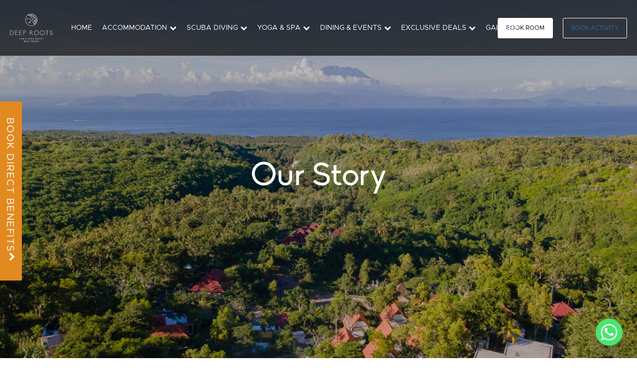

--- FILE ---
content_type: text/html; charset=utf-8
request_url: https://www.google.com/recaptcha/api2/anchor?ar=1&k=6LdiAusjAAAAACKJQRLcjOmpNHQCQi6eSc5oYERr&co=aHR0cHM6Ly9kZWVwcm9vdHMtcGVuaWRhLmNvbTo0NDM.&hl=en&v=PoyoqOPhxBO7pBk68S4YbpHZ&size=invisible&anchor-ms=20000&execute-ms=30000&cb=yafsk3c81emd
body_size: 48724
content:
<!DOCTYPE HTML><html dir="ltr" lang="en"><head><meta http-equiv="Content-Type" content="text/html; charset=UTF-8">
<meta http-equiv="X-UA-Compatible" content="IE=edge">
<title>reCAPTCHA</title>
<style type="text/css">
/* cyrillic-ext */
@font-face {
  font-family: 'Roboto';
  font-style: normal;
  font-weight: 400;
  font-stretch: 100%;
  src: url(//fonts.gstatic.com/s/roboto/v48/KFO7CnqEu92Fr1ME7kSn66aGLdTylUAMa3GUBHMdazTgWw.woff2) format('woff2');
  unicode-range: U+0460-052F, U+1C80-1C8A, U+20B4, U+2DE0-2DFF, U+A640-A69F, U+FE2E-FE2F;
}
/* cyrillic */
@font-face {
  font-family: 'Roboto';
  font-style: normal;
  font-weight: 400;
  font-stretch: 100%;
  src: url(//fonts.gstatic.com/s/roboto/v48/KFO7CnqEu92Fr1ME7kSn66aGLdTylUAMa3iUBHMdazTgWw.woff2) format('woff2');
  unicode-range: U+0301, U+0400-045F, U+0490-0491, U+04B0-04B1, U+2116;
}
/* greek-ext */
@font-face {
  font-family: 'Roboto';
  font-style: normal;
  font-weight: 400;
  font-stretch: 100%;
  src: url(//fonts.gstatic.com/s/roboto/v48/KFO7CnqEu92Fr1ME7kSn66aGLdTylUAMa3CUBHMdazTgWw.woff2) format('woff2');
  unicode-range: U+1F00-1FFF;
}
/* greek */
@font-face {
  font-family: 'Roboto';
  font-style: normal;
  font-weight: 400;
  font-stretch: 100%;
  src: url(//fonts.gstatic.com/s/roboto/v48/KFO7CnqEu92Fr1ME7kSn66aGLdTylUAMa3-UBHMdazTgWw.woff2) format('woff2');
  unicode-range: U+0370-0377, U+037A-037F, U+0384-038A, U+038C, U+038E-03A1, U+03A3-03FF;
}
/* math */
@font-face {
  font-family: 'Roboto';
  font-style: normal;
  font-weight: 400;
  font-stretch: 100%;
  src: url(//fonts.gstatic.com/s/roboto/v48/KFO7CnqEu92Fr1ME7kSn66aGLdTylUAMawCUBHMdazTgWw.woff2) format('woff2');
  unicode-range: U+0302-0303, U+0305, U+0307-0308, U+0310, U+0312, U+0315, U+031A, U+0326-0327, U+032C, U+032F-0330, U+0332-0333, U+0338, U+033A, U+0346, U+034D, U+0391-03A1, U+03A3-03A9, U+03B1-03C9, U+03D1, U+03D5-03D6, U+03F0-03F1, U+03F4-03F5, U+2016-2017, U+2034-2038, U+203C, U+2040, U+2043, U+2047, U+2050, U+2057, U+205F, U+2070-2071, U+2074-208E, U+2090-209C, U+20D0-20DC, U+20E1, U+20E5-20EF, U+2100-2112, U+2114-2115, U+2117-2121, U+2123-214F, U+2190, U+2192, U+2194-21AE, U+21B0-21E5, U+21F1-21F2, U+21F4-2211, U+2213-2214, U+2216-22FF, U+2308-230B, U+2310, U+2319, U+231C-2321, U+2336-237A, U+237C, U+2395, U+239B-23B7, U+23D0, U+23DC-23E1, U+2474-2475, U+25AF, U+25B3, U+25B7, U+25BD, U+25C1, U+25CA, U+25CC, U+25FB, U+266D-266F, U+27C0-27FF, U+2900-2AFF, U+2B0E-2B11, U+2B30-2B4C, U+2BFE, U+3030, U+FF5B, U+FF5D, U+1D400-1D7FF, U+1EE00-1EEFF;
}
/* symbols */
@font-face {
  font-family: 'Roboto';
  font-style: normal;
  font-weight: 400;
  font-stretch: 100%;
  src: url(//fonts.gstatic.com/s/roboto/v48/KFO7CnqEu92Fr1ME7kSn66aGLdTylUAMaxKUBHMdazTgWw.woff2) format('woff2');
  unicode-range: U+0001-000C, U+000E-001F, U+007F-009F, U+20DD-20E0, U+20E2-20E4, U+2150-218F, U+2190, U+2192, U+2194-2199, U+21AF, U+21E6-21F0, U+21F3, U+2218-2219, U+2299, U+22C4-22C6, U+2300-243F, U+2440-244A, U+2460-24FF, U+25A0-27BF, U+2800-28FF, U+2921-2922, U+2981, U+29BF, U+29EB, U+2B00-2BFF, U+4DC0-4DFF, U+FFF9-FFFB, U+10140-1018E, U+10190-1019C, U+101A0, U+101D0-101FD, U+102E0-102FB, U+10E60-10E7E, U+1D2C0-1D2D3, U+1D2E0-1D37F, U+1F000-1F0FF, U+1F100-1F1AD, U+1F1E6-1F1FF, U+1F30D-1F30F, U+1F315, U+1F31C, U+1F31E, U+1F320-1F32C, U+1F336, U+1F378, U+1F37D, U+1F382, U+1F393-1F39F, U+1F3A7-1F3A8, U+1F3AC-1F3AF, U+1F3C2, U+1F3C4-1F3C6, U+1F3CA-1F3CE, U+1F3D4-1F3E0, U+1F3ED, U+1F3F1-1F3F3, U+1F3F5-1F3F7, U+1F408, U+1F415, U+1F41F, U+1F426, U+1F43F, U+1F441-1F442, U+1F444, U+1F446-1F449, U+1F44C-1F44E, U+1F453, U+1F46A, U+1F47D, U+1F4A3, U+1F4B0, U+1F4B3, U+1F4B9, U+1F4BB, U+1F4BF, U+1F4C8-1F4CB, U+1F4D6, U+1F4DA, U+1F4DF, U+1F4E3-1F4E6, U+1F4EA-1F4ED, U+1F4F7, U+1F4F9-1F4FB, U+1F4FD-1F4FE, U+1F503, U+1F507-1F50B, U+1F50D, U+1F512-1F513, U+1F53E-1F54A, U+1F54F-1F5FA, U+1F610, U+1F650-1F67F, U+1F687, U+1F68D, U+1F691, U+1F694, U+1F698, U+1F6AD, U+1F6B2, U+1F6B9-1F6BA, U+1F6BC, U+1F6C6-1F6CF, U+1F6D3-1F6D7, U+1F6E0-1F6EA, U+1F6F0-1F6F3, U+1F6F7-1F6FC, U+1F700-1F7FF, U+1F800-1F80B, U+1F810-1F847, U+1F850-1F859, U+1F860-1F887, U+1F890-1F8AD, U+1F8B0-1F8BB, U+1F8C0-1F8C1, U+1F900-1F90B, U+1F93B, U+1F946, U+1F984, U+1F996, U+1F9E9, U+1FA00-1FA6F, U+1FA70-1FA7C, U+1FA80-1FA89, U+1FA8F-1FAC6, U+1FACE-1FADC, U+1FADF-1FAE9, U+1FAF0-1FAF8, U+1FB00-1FBFF;
}
/* vietnamese */
@font-face {
  font-family: 'Roboto';
  font-style: normal;
  font-weight: 400;
  font-stretch: 100%;
  src: url(//fonts.gstatic.com/s/roboto/v48/KFO7CnqEu92Fr1ME7kSn66aGLdTylUAMa3OUBHMdazTgWw.woff2) format('woff2');
  unicode-range: U+0102-0103, U+0110-0111, U+0128-0129, U+0168-0169, U+01A0-01A1, U+01AF-01B0, U+0300-0301, U+0303-0304, U+0308-0309, U+0323, U+0329, U+1EA0-1EF9, U+20AB;
}
/* latin-ext */
@font-face {
  font-family: 'Roboto';
  font-style: normal;
  font-weight: 400;
  font-stretch: 100%;
  src: url(//fonts.gstatic.com/s/roboto/v48/KFO7CnqEu92Fr1ME7kSn66aGLdTylUAMa3KUBHMdazTgWw.woff2) format('woff2');
  unicode-range: U+0100-02BA, U+02BD-02C5, U+02C7-02CC, U+02CE-02D7, U+02DD-02FF, U+0304, U+0308, U+0329, U+1D00-1DBF, U+1E00-1E9F, U+1EF2-1EFF, U+2020, U+20A0-20AB, U+20AD-20C0, U+2113, U+2C60-2C7F, U+A720-A7FF;
}
/* latin */
@font-face {
  font-family: 'Roboto';
  font-style: normal;
  font-weight: 400;
  font-stretch: 100%;
  src: url(//fonts.gstatic.com/s/roboto/v48/KFO7CnqEu92Fr1ME7kSn66aGLdTylUAMa3yUBHMdazQ.woff2) format('woff2');
  unicode-range: U+0000-00FF, U+0131, U+0152-0153, U+02BB-02BC, U+02C6, U+02DA, U+02DC, U+0304, U+0308, U+0329, U+2000-206F, U+20AC, U+2122, U+2191, U+2193, U+2212, U+2215, U+FEFF, U+FFFD;
}
/* cyrillic-ext */
@font-face {
  font-family: 'Roboto';
  font-style: normal;
  font-weight: 500;
  font-stretch: 100%;
  src: url(//fonts.gstatic.com/s/roboto/v48/KFO7CnqEu92Fr1ME7kSn66aGLdTylUAMa3GUBHMdazTgWw.woff2) format('woff2');
  unicode-range: U+0460-052F, U+1C80-1C8A, U+20B4, U+2DE0-2DFF, U+A640-A69F, U+FE2E-FE2F;
}
/* cyrillic */
@font-face {
  font-family: 'Roboto';
  font-style: normal;
  font-weight: 500;
  font-stretch: 100%;
  src: url(//fonts.gstatic.com/s/roboto/v48/KFO7CnqEu92Fr1ME7kSn66aGLdTylUAMa3iUBHMdazTgWw.woff2) format('woff2');
  unicode-range: U+0301, U+0400-045F, U+0490-0491, U+04B0-04B1, U+2116;
}
/* greek-ext */
@font-face {
  font-family: 'Roboto';
  font-style: normal;
  font-weight: 500;
  font-stretch: 100%;
  src: url(//fonts.gstatic.com/s/roboto/v48/KFO7CnqEu92Fr1ME7kSn66aGLdTylUAMa3CUBHMdazTgWw.woff2) format('woff2');
  unicode-range: U+1F00-1FFF;
}
/* greek */
@font-face {
  font-family: 'Roboto';
  font-style: normal;
  font-weight: 500;
  font-stretch: 100%;
  src: url(//fonts.gstatic.com/s/roboto/v48/KFO7CnqEu92Fr1ME7kSn66aGLdTylUAMa3-UBHMdazTgWw.woff2) format('woff2');
  unicode-range: U+0370-0377, U+037A-037F, U+0384-038A, U+038C, U+038E-03A1, U+03A3-03FF;
}
/* math */
@font-face {
  font-family: 'Roboto';
  font-style: normal;
  font-weight: 500;
  font-stretch: 100%;
  src: url(//fonts.gstatic.com/s/roboto/v48/KFO7CnqEu92Fr1ME7kSn66aGLdTylUAMawCUBHMdazTgWw.woff2) format('woff2');
  unicode-range: U+0302-0303, U+0305, U+0307-0308, U+0310, U+0312, U+0315, U+031A, U+0326-0327, U+032C, U+032F-0330, U+0332-0333, U+0338, U+033A, U+0346, U+034D, U+0391-03A1, U+03A3-03A9, U+03B1-03C9, U+03D1, U+03D5-03D6, U+03F0-03F1, U+03F4-03F5, U+2016-2017, U+2034-2038, U+203C, U+2040, U+2043, U+2047, U+2050, U+2057, U+205F, U+2070-2071, U+2074-208E, U+2090-209C, U+20D0-20DC, U+20E1, U+20E5-20EF, U+2100-2112, U+2114-2115, U+2117-2121, U+2123-214F, U+2190, U+2192, U+2194-21AE, U+21B0-21E5, U+21F1-21F2, U+21F4-2211, U+2213-2214, U+2216-22FF, U+2308-230B, U+2310, U+2319, U+231C-2321, U+2336-237A, U+237C, U+2395, U+239B-23B7, U+23D0, U+23DC-23E1, U+2474-2475, U+25AF, U+25B3, U+25B7, U+25BD, U+25C1, U+25CA, U+25CC, U+25FB, U+266D-266F, U+27C0-27FF, U+2900-2AFF, U+2B0E-2B11, U+2B30-2B4C, U+2BFE, U+3030, U+FF5B, U+FF5D, U+1D400-1D7FF, U+1EE00-1EEFF;
}
/* symbols */
@font-face {
  font-family: 'Roboto';
  font-style: normal;
  font-weight: 500;
  font-stretch: 100%;
  src: url(//fonts.gstatic.com/s/roboto/v48/KFO7CnqEu92Fr1ME7kSn66aGLdTylUAMaxKUBHMdazTgWw.woff2) format('woff2');
  unicode-range: U+0001-000C, U+000E-001F, U+007F-009F, U+20DD-20E0, U+20E2-20E4, U+2150-218F, U+2190, U+2192, U+2194-2199, U+21AF, U+21E6-21F0, U+21F3, U+2218-2219, U+2299, U+22C4-22C6, U+2300-243F, U+2440-244A, U+2460-24FF, U+25A0-27BF, U+2800-28FF, U+2921-2922, U+2981, U+29BF, U+29EB, U+2B00-2BFF, U+4DC0-4DFF, U+FFF9-FFFB, U+10140-1018E, U+10190-1019C, U+101A0, U+101D0-101FD, U+102E0-102FB, U+10E60-10E7E, U+1D2C0-1D2D3, U+1D2E0-1D37F, U+1F000-1F0FF, U+1F100-1F1AD, U+1F1E6-1F1FF, U+1F30D-1F30F, U+1F315, U+1F31C, U+1F31E, U+1F320-1F32C, U+1F336, U+1F378, U+1F37D, U+1F382, U+1F393-1F39F, U+1F3A7-1F3A8, U+1F3AC-1F3AF, U+1F3C2, U+1F3C4-1F3C6, U+1F3CA-1F3CE, U+1F3D4-1F3E0, U+1F3ED, U+1F3F1-1F3F3, U+1F3F5-1F3F7, U+1F408, U+1F415, U+1F41F, U+1F426, U+1F43F, U+1F441-1F442, U+1F444, U+1F446-1F449, U+1F44C-1F44E, U+1F453, U+1F46A, U+1F47D, U+1F4A3, U+1F4B0, U+1F4B3, U+1F4B9, U+1F4BB, U+1F4BF, U+1F4C8-1F4CB, U+1F4D6, U+1F4DA, U+1F4DF, U+1F4E3-1F4E6, U+1F4EA-1F4ED, U+1F4F7, U+1F4F9-1F4FB, U+1F4FD-1F4FE, U+1F503, U+1F507-1F50B, U+1F50D, U+1F512-1F513, U+1F53E-1F54A, U+1F54F-1F5FA, U+1F610, U+1F650-1F67F, U+1F687, U+1F68D, U+1F691, U+1F694, U+1F698, U+1F6AD, U+1F6B2, U+1F6B9-1F6BA, U+1F6BC, U+1F6C6-1F6CF, U+1F6D3-1F6D7, U+1F6E0-1F6EA, U+1F6F0-1F6F3, U+1F6F7-1F6FC, U+1F700-1F7FF, U+1F800-1F80B, U+1F810-1F847, U+1F850-1F859, U+1F860-1F887, U+1F890-1F8AD, U+1F8B0-1F8BB, U+1F8C0-1F8C1, U+1F900-1F90B, U+1F93B, U+1F946, U+1F984, U+1F996, U+1F9E9, U+1FA00-1FA6F, U+1FA70-1FA7C, U+1FA80-1FA89, U+1FA8F-1FAC6, U+1FACE-1FADC, U+1FADF-1FAE9, U+1FAF0-1FAF8, U+1FB00-1FBFF;
}
/* vietnamese */
@font-face {
  font-family: 'Roboto';
  font-style: normal;
  font-weight: 500;
  font-stretch: 100%;
  src: url(//fonts.gstatic.com/s/roboto/v48/KFO7CnqEu92Fr1ME7kSn66aGLdTylUAMa3OUBHMdazTgWw.woff2) format('woff2');
  unicode-range: U+0102-0103, U+0110-0111, U+0128-0129, U+0168-0169, U+01A0-01A1, U+01AF-01B0, U+0300-0301, U+0303-0304, U+0308-0309, U+0323, U+0329, U+1EA0-1EF9, U+20AB;
}
/* latin-ext */
@font-face {
  font-family: 'Roboto';
  font-style: normal;
  font-weight: 500;
  font-stretch: 100%;
  src: url(//fonts.gstatic.com/s/roboto/v48/KFO7CnqEu92Fr1ME7kSn66aGLdTylUAMa3KUBHMdazTgWw.woff2) format('woff2');
  unicode-range: U+0100-02BA, U+02BD-02C5, U+02C7-02CC, U+02CE-02D7, U+02DD-02FF, U+0304, U+0308, U+0329, U+1D00-1DBF, U+1E00-1E9F, U+1EF2-1EFF, U+2020, U+20A0-20AB, U+20AD-20C0, U+2113, U+2C60-2C7F, U+A720-A7FF;
}
/* latin */
@font-face {
  font-family: 'Roboto';
  font-style: normal;
  font-weight: 500;
  font-stretch: 100%;
  src: url(//fonts.gstatic.com/s/roboto/v48/KFO7CnqEu92Fr1ME7kSn66aGLdTylUAMa3yUBHMdazQ.woff2) format('woff2');
  unicode-range: U+0000-00FF, U+0131, U+0152-0153, U+02BB-02BC, U+02C6, U+02DA, U+02DC, U+0304, U+0308, U+0329, U+2000-206F, U+20AC, U+2122, U+2191, U+2193, U+2212, U+2215, U+FEFF, U+FFFD;
}
/* cyrillic-ext */
@font-face {
  font-family: 'Roboto';
  font-style: normal;
  font-weight: 900;
  font-stretch: 100%;
  src: url(//fonts.gstatic.com/s/roboto/v48/KFO7CnqEu92Fr1ME7kSn66aGLdTylUAMa3GUBHMdazTgWw.woff2) format('woff2');
  unicode-range: U+0460-052F, U+1C80-1C8A, U+20B4, U+2DE0-2DFF, U+A640-A69F, U+FE2E-FE2F;
}
/* cyrillic */
@font-face {
  font-family: 'Roboto';
  font-style: normal;
  font-weight: 900;
  font-stretch: 100%;
  src: url(//fonts.gstatic.com/s/roboto/v48/KFO7CnqEu92Fr1ME7kSn66aGLdTylUAMa3iUBHMdazTgWw.woff2) format('woff2');
  unicode-range: U+0301, U+0400-045F, U+0490-0491, U+04B0-04B1, U+2116;
}
/* greek-ext */
@font-face {
  font-family: 'Roboto';
  font-style: normal;
  font-weight: 900;
  font-stretch: 100%;
  src: url(//fonts.gstatic.com/s/roboto/v48/KFO7CnqEu92Fr1ME7kSn66aGLdTylUAMa3CUBHMdazTgWw.woff2) format('woff2');
  unicode-range: U+1F00-1FFF;
}
/* greek */
@font-face {
  font-family: 'Roboto';
  font-style: normal;
  font-weight: 900;
  font-stretch: 100%;
  src: url(//fonts.gstatic.com/s/roboto/v48/KFO7CnqEu92Fr1ME7kSn66aGLdTylUAMa3-UBHMdazTgWw.woff2) format('woff2');
  unicode-range: U+0370-0377, U+037A-037F, U+0384-038A, U+038C, U+038E-03A1, U+03A3-03FF;
}
/* math */
@font-face {
  font-family: 'Roboto';
  font-style: normal;
  font-weight: 900;
  font-stretch: 100%;
  src: url(//fonts.gstatic.com/s/roboto/v48/KFO7CnqEu92Fr1ME7kSn66aGLdTylUAMawCUBHMdazTgWw.woff2) format('woff2');
  unicode-range: U+0302-0303, U+0305, U+0307-0308, U+0310, U+0312, U+0315, U+031A, U+0326-0327, U+032C, U+032F-0330, U+0332-0333, U+0338, U+033A, U+0346, U+034D, U+0391-03A1, U+03A3-03A9, U+03B1-03C9, U+03D1, U+03D5-03D6, U+03F0-03F1, U+03F4-03F5, U+2016-2017, U+2034-2038, U+203C, U+2040, U+2043, U+2047, U+2050, U+2057, U+205F, U+2070-2071, U+2074-208E, U+2090-209C, U+20D0-20DC, U+20E1, U+20E5-20EF, U+2100-2112, U+2114-2115, U+2117-2121, U+2123-214F, U+2190, U+2192, U+2194-21AE, U+21B0-21E5, U+21F1-21F2, U+21F4-2211, U+2213-2214, U+2216-22FF, U+2308-230B, U+2310, U+2319, U+231C-2321, U+2336-237A, U+237C, U+2395, U+239B-23B7, U+23D0, U+23DC-23E1, U+2474-2475, U+25AF, U+25B3, U+25B7, U+25BD, U+25C1, U+25CA, U+25CC, U+25FB, U+266D-266F, U+27C0-27FF, U+2900-2AFF, U+2B0E-2B11, U+2B30-2B4C, U+2BFE, U+3030, U+FF5B, U+FF5D, U+1D400-1D7FF, U+1EE00-1EEFF;
}
/* symbols */
@font-face {
  font-family: 'Roboto';
  font-style: normal;
  font-weight: 900;
  font-stretch: 100%;
  src: url(//fonts.gstatic.com/s/roboto/v48/KFO7CnqEu92Fr1ME7kSn66aGLdTylUAMaxKUBHMdazTgWw.woff2) format('woff2');
  unicode-range: U+0001-000C, U+000E-001F, U+007F-009F, U+20DD-20E0, U+20E2-20E4, U+2150-218F, U+2190, U+2192, U+2194-2199, U+21AF, U+21E6-21F0, U+21F3, U+2218-2219, U+2299, U+22C4-22C6, U+2300-243F, U+2440-244A, U+2460-24FF, U+25A0-27BF, U+2800-28FF, U+2921-2922, U+2981, U+29BF, U+29EB, U+2B00-2BFF, U+4DC0-4DFF, U+FFF9-FFFB, U+10140-1018E, U+10190-1019C, U+101A0, U+101D0-101FD, U+102E0-102FB, U+10E60-10E7E, U+1D2C0-1D2D3, U+1D2E0-1D37F, U+1F000-1F0FF, U+1F100-1F1AD, U+1F1E6-1F1FF, U+1F30D-1F30F, U+1F315, U+1F31C, U+1F31E, U+1F320-1F32C, U+1F336, U+1F378, U+1F37D, U+1F382, U+1F393-1F39F, U+1F3A7-1F3A8, U+1F3AC-1F3AF, U+1F3C2, U+1F3C4-1F3C6, U+1F3CA-1F3CE, U+1F3D4-1F3E0, U+1F3ED, U+1F3F1-1F3F3, U+1F3F5-1F3F7, U+1F408, U+1F415, U+1F41F, U+1F426, U+1F43F, U+1F441-1F442, U+1F444, U+1F446-1F449, U+1F44C-1F44E, U+1F453, U+1F46A, U+1F47D, U+1F4A3, U+1F4B0, U+1F4B3, U+1F4B9, U+1F4BB, U+1F4BF, U+1F4C8-1F4CB, U+1F4D6, U+1F4DA, U+1F4DF, U+1F4E3-1F4E6, U+1F4EA-1F4ED, U+1F4F7, U+1F4F9-1F4FB, U+1F4FD-1F4FE, U+1F503, U+1F507-1F50B, U+1F50D, U+1F512-1F513, U+1F53E-1F54A, U+1F54F-1F5FA, U+1F610, U+1F650-1F67F, U+1F687, U+1F68D, U+1F691, U+1F694, U+1F698, U+1F6AD, U+1F6B2, U+1F6B9-1F6BA, U+1F6BC, U+1F6C6-1F6CF, U+1F6D3-1F6D7, U+1F6E0-1F6EA, U+1F6F0-1F6F3, U+1F6F7-1F6FC, U+1F700-1F7FF, U+1F800-1F80B, U+1F810-1F847, U+1F850-1F859, U+1F860-1F887, U+1F890-1F8AD, U+1F8B0-1F8BB, U+1F8C0-1F8C1, U+1F900-1F90B, U+1F93B, U+1F946, U+1F984, U+1F996, U+1F9E9, U+1FA00-1FA6F, U+1FA70-1FA7C, U+1FA80-1FA89, U+1FA8F-1FAC6, U+1FACE-1FADC, U+1FADF-1FAE9, U+1FAF0-1FAF8, U+1FB00-1FBFF;
}
/* vietnamese */
@font-face {
  font-family: 'Roboto';
  font-style: normal;
  font-weight: 900;
  font-stretch: 100%;
  src: url(//fonts.gstatic.com/s/roboto/v48/KFO7CnqEu92Fr1ME7kSn66aGLdTylUAMa3OUBHMdazTgWw.woff2) format('woff2');
  unicode-range: U+0102-0103, U+0110-0111, U+0128-0129, U+0168-0169, U+01A0-01A1, U+01AF-01B0, U+0300-0301, U+0303-0304, U+0308-0309, U+0323, U+0329, U+1EA0-1EF9, U+20AB;
}
/* latin-ext */
@font-face {
  font-family: 'Roboto';
  font-style: normal;
  font-weight: 900;
  font-stretch: 100%;
  src: url(//fonts.gstatic.com/s/roboto/v48/KFO7CnqEu92Fr1ME7kSn66aGLdTylUAMa3KUBHMdazTgWw.woff2) format('woff2');
  unicode-range: U+0100-02BA, U+02BD-02C5, U+02C7-02CC, U+02CE-02D7, U+02DD-02FF, U+0304, U+0308, U+0329, U+1D00-1DBF, U+1E00-1E9F, U+1EF2-1EFF, U+2020, U+20A0-20AB, U+20AD-20C0, U+2113, U+2C60-2C7F, U+A720-A7FF;
}
/* latin */
@font-face {
  font-family: 'Roboto';
  font-style: normal;
  font-weight: 900;
  font-stretch: 100%;
  src: url(//fonts.gstatic.com/s/roboto/v48/KFO7CnqEu92Fr1ME7kSn66aGLdTylUAMa3yUBHMdazQ.woff2) format('woff2');
  unicode-range: U+0000-00FF, U+0131, U+0152-0153, U+02BB-02BC, U+02C6, U+02DA, U+02DC, U+0304, U+0308, U+0329, U+2000-206F, U+20AC, U+2122, U+2191, U+2193, U+2212, U+2215, U+FEFF, U+FFFD;
}

</style>
<link rel="stylesheet" type="text/css" href="https://www.gstatic.com/recaptcha/releases/PoyoqOPhxBO7pBk68S4YbpHZ/styles__ltr.css">
<script nonce="1Su32Nblry4IY-vCCKqxJA" type="text/javascript">window['__recaptcha_api'] = 'https://www.google.com/recaptcha/api2/';</script>
<script type="text/javascript" src="https://www.gstatic.com/recaptcha/releases/PoyoqOPhxBO7pBk68S4YbpHZ/recaptcha__en.js" nonce="1Su32Nblry4IY-vCCKqxJA">
      
    </script></head>
<body><div id="rc-anchor-alert" class="rc-anchor-alert"></div>
<input type="hidden" id="recaptcha-token" value="[base64]">
<script type="text/javascript" nonce="1Su32Nblry4IY-vCCKqxJA">
      recaptcha.anchor.Main.init("[\x22ainput\x22,[\x22bgdata\x22,\x22\x22,\[base64]/[base64]/[base64]/ZyhXLGgpOnEoW04sMjEsbF0sVywwKSxoKSxmYWxzZSxmYWxzZSl9Y2F0Y2goayl7RygzNTgsVyk/[base64]/[base64]/[base64]/[base64]/[base64]/[base64]/[base64]/bmV3IEJbT10oRFswXSk6dz09Mj9uZXcgQltPXShEWzBdLERbMV0pOnc9PTM/bmV3IEJbT10oRFswXSxEWzFdLERbMl0pOnc9PTQ/[base64]/[base64]/[base64]/[base64]/[base64]\\u003d\x22,\[base64]\x22,\x22wqdZw5rDusOxw4vDicKGwr4aw6tzw5HDg8KSUQzCtsODOcOawo9TRcKKfhs4w4ZKw5jCh8KsARJowog7w4XClHVgw6BYOy1DLMKsPBfClsOowrDDtGzCpw8kVF8sIcKWbMOowqXDqxlidFPCicO1DcOhVEB1BTpjw6/CnXAdD3ohw7rDt8OMw7tvwrjDsUEeWwksw6PDpSU8wq/DqMOAw6g8w7EgDUTCtsOGecOYw7ssAcKWw5lYYgXDusOZX8OJWcOjdS3Cg2PCsATDsWvCtsKkGsKyCcOlEFHDtgTDuATDssOAwovCoMKsw74AWcOew4pZOD/DlEnClkLCjEjDpTc0bVXDgsO2w5HDrcKiwqXCh218YmzCgGZ9T8Kww4XCr8KzwozCnC3DjxgOVlQGE3N7Ul/[base64]/[base64]/[base64]/[base64]/DrGDDnxBaIMOLw7DDh2BoIUbCknAcNMKbecKsLcKLF1PDpTFxwqTClcOjIn7Cl1xmVcOHHMK1wpkDUX/Dtidbwq/CoGV5woDDolYgZcKJfMOUT1bCn8OOworDkTrDl18hLsOzw53DocO3FTXCssK4GcOzw4UMXl7DvVsiw77Dn2Muw4QywqlwwpHCnMKRwpzCnhAVwo/DrX0hIcK3MiU2X8OiHGxpwo9Dw6oCKGjDkGPChMKzwoNrw5/DgsO2wppBwrIsw7Jbw6bClcOwS8K/[base64]/w4jDqgRjODsZwpzClMK2Nzl3wrHDp0wlwoksw73CsgXCoS/ChAzDh8O1ZMKuw7lnwqEjw68UB8OewqXCtnESc8OXSnvDnUzDscO/cT3DlTddUBptXMK5cBQGwr0owpXDgE9gw6vDl8Kfw4DCqQkzJMK3wrrDrMO/wo9fwp4hBkggTQvCjj/[base64]/DlXDCucOIfMK/CErDlsKYJWXCmjEdFQVgYcKNwpnDrMKDwpvDlAo2BMKCDlbCnE8PwoxuwrvCisKDChJQZMKUf8OXShfDqTjDoMOZJWRUS1lxwqjDiF/[base64]/ETU+DcKEw7lIOgBiw5Ntw43DimgAb8OoYBgiEVrCvnfDnhBywr8jw6jDtcOjK8KDfFl4dsOqHsOtwr8lwpFXB1nDrB1nGcK9UmXDgx7Di8OxwpATbsKxacOtwpxJwo5Gw6bDuSt3w7QiwolZdcOmNX0Uw5PDlcK9DArDr8O1w5Irwr5Uwq5CQUXDqy/DhizDllgQPQFTdsKREsK9w6sKIzvDk8Ovw6/[base64]/Cg8Occ8OswoIrwpjCo8Kiw73Cg8K0wp7DgQnCtTrDnyRcKsOMUcO/eAMMwqlSwqc8wrjDt8KHWUDDmnU9DcKxQVzDuRIkWcO2wqHCvsOPwqbCvsOlLHjDocK8w68Gw6/DkUbDoRQ0wr7DtWo7wq3ChMORWsKLwrHCi8KcFz8hwpHCgmskOMOEw44LQ8OKwo0jW3EvfsOKXcK5TWnDvh59wqx5w7rDk8KbwoYqUsObw6fCj8O3wrzDgy7Dnlt1wrDCucKawpzDpsOlaMK6wp8LGmpTXcO/w6PDuAAFOgrChcO9QVBtwrXDt1RuwqhFRcKdMsKRIsO+SAkta8OcwrXCuG48wqEhMMKvw6EIb33DjcOwworCtMKfUcKBTA/Dimwow6AfwpdnZAjCr8KmXsONwoATc8ONck7CpcOfwpzCpSAfw4h4c8K8wrIXTsKzdmtXw4IhwpLCisOEwoU+wpNsw5QMfGzCkcKawovCvcKtwoEhFsO/w7jDllEowpXDucK1wqvDmlEnCMKPwpdRCT9ZVsOTw4DDiMKOwotOUTR9w4sGw4DCji3Cn1tQWMOsw7HCmSbCl8KJQcOKeMOVwq0cwq9tMyIbw4DCrFDCnsO8EMO5w4V/w4NZOcOQwoBewr3DmQRzbT1IajV2wolfIcKSw41EwqrDgsOWwq5Kw7/DuG/DlcKGwp/DqGfDnXQSw50SAEPDtmp6w6HDiF3CohDDq8OKwqDCicOPLMK0wrEWwoM+KyZXeFMZw4Rhw7nCiUHDnsO4w5XCm8OkwrbCi8OGeXsBHTgbdl5pGz7DgsOUwpknw7t5BsKaXsOOw4bCkcO+QsO8wr/[base64]/DqFjCoMKoDn/CplkFBcOhw4Atw5tZMcKiIkcFFcOFT8Oawr9iw4sRZQFTe8Kmw67Co8OWfMKfGjbDucK1OcKBw47Do8OXw7BLwoHCgsKzw7lXMh5iwoDCmMOEHnTDn8OUHsOdwoFzA8OJdRxHUWzDhMKxCMKNwrfChsO3Y3LCjC/Do3nCs2BXQMOKVcOGwpLDmcOFwrBBwr9ZeWZmPcODwp0FSsOmVAjCpsKYcVfDtRoZQn1BKkvCm8KFwoo+O3jClsKUdWjDuynCpcKkw4BQB8OXwpTCvcKDdcOsH1fDp8KfwoYswq3CmcKXw4nDkAHCtGgFw78Rwrgjw4PCqMK1wo3DncOhbsKPIMOrw7lgwp/Dq8K0wqNww73CvAlrEMK0McOMS1fCl8K2TFnCkMK6wpQPw6gnwpYtOMODccKLw54uw5bDi1PDv8K1wrPCpsK6DywSw5FTAcKZR8KBbsOaZMO8LRHCqR44wq3DucOvwonCjBJISMKnU2gpfsOAw785wrpfLEzDuwhcwqBXw6rClMK2w5kuCMKKwo/Ct8O2Nk/CvMK4w6QawpkNwp44PsKCw4tBw6VsFDvDrT/[base64]/[base64]/CtUlOwoY5aSTClcOuwooxFsOdwqwDwojDv2vCozpUI3nCqMKlNcOdGmnDlFrDpiIzw6vCsmJTAsK4wrdjfjLDtcKywqvDjsOXw6LCiMO8UcOCMMOiU8O7SMKWwqhWRMOobTwqwprDslDCq8K7a8OJw7QTWMOnccOMw6Ncw7Q6wp/CpsKeWj3CugHCnwYOwpzClE3Cu8Kla8OfwpUabcKwWi9nw40ZdcO6ECI6YUdZwp3Cu8K4w6vDs0U0HcK2wrBWI2DDqAM1fMO+a8Ktwr9qwr0Gw4VdwqDCs8KzJMOtXcKRw5/DpAPDuEQnw7nChMKuHsOOasOESMOpYcOrKcK4bsOaJTN+BMOkKi9rEkc9wpA5F8OXw7XCqMOHwo/CrlfDvBzDtsO1acKkcnZmwqceDj5SJcKSw5kpOMK/w6fCkcOobVIPBMONwofCg1cswqfCgl/[base64]/woITwoFYw5RraMOOwqnCscKsPGbCqMOHwrQ2w5jDuRQFw5LDv8OmJUYTVBbCshNJe8OHd1TDoMOKwojCmjbCicO4w7HCisOywrIvbcKsQ8OJGcKDwobDl0IywoVYwr7CmUozD8KcN8KJYD3CuWUDfMK1wqXDnsO5MgEaBWHCpkXDsXTCgDkKC8OzG8OeXTnDtV/[base64]/CtXDCjcOWw67DtcKjYl3DmlbCuMOLw6XDisKUwr0/EiDCkzk4FBjCm8OrASHCswrCgMKbwp3ClksjWx1Ew4/[base64]/Dh8Knw4lpF8OieMK1YnTClMKDDMKnw7wpNEAEG8KPw5oZwq99B8KadMKnw7LCrgzCq8KwL8OVaWjDjMONZ8KjFcOtw41UwprCt8OdQDV/RMOsUjIBw6BLw4xdeSkAV8OhazNJRMKRG3zDuGzCr8Oxw7FNw6PCkcOYw7/[base64]/[base64]/[base64]/wotVZn8+HsKrwoPCtxTDtcKlwqg8ccKRDjsfw7bDpxrDhgnCrmjCr8KjwoJJc8OZwqDCqMKSFMKVwrlrw4PCnk/DvsOuVMKcwrUiw4Zha1lNwpTDksOBE0Z/[base64]/WcOGaVXCusKEw5zCtizDh8KfwrtCw6UzRsK4dsOPwpfDpcKgOSzChsOmwpLCgsOMcnvDt1jDvXEAwps/[base64]/CmBNtAMOAWcKnw5jCmsO7w6rCik8cdcO+w7UoUMOKPkYjaEwTwq8lwr52wprDr8KpJMO4w5nDjsO8QhU6J1TDlcO2wpMtw5VHwr3DhhvCt8KPwoh8w6HCvCLCkcOdGgQsFXzDgcK3VSsKw4TDsQ/Cn8Oyw6VqMUc/wp0hN8KMG8Ouwqkqwr8jXcKJw7rCpcOwNcKbwpNLHw/Dm3seGcK2XzXCoGM5wrTCmWwVw5VeJsKxSnvCvirDhsOuTlXCmnsIw4ZWV8KXTcKVUlYAamjComPCuMKwVnDCol/CuGBhB8O3w7c2w5bDjMKbSiI4I1ZIMcOYw7zDjsOOwqLDhlxIw5VPQS7DicKIUCPDjMONwrk/FsOWwozCiiYMVcKFInXDh3XCkMOHe21Xw7dkH2DDqF1Xw5jCqxXDnnNhw6Epw6/Dg3gMKcOJXcKxwoArwq0+wrYYwp7DuMK1wq7CoB7DnMOOQAfCrsOTFcKqS3zDrwsPwrgiIMKmw4LDg8O0w61LwppNwrY1RjHDgErCjyUvw4HDpMOhdsOODHkqw40Kw6DCm8Kuw7/[base64]/[base64]/CucOPw5tRSB5/[base64]/DkMOcDcOIw7LDh8OwI8OzHcOXAlrCmsOsKT9Ew5AoZcKtMsOtwqbChjgIKVDClgphw6ovwostQFY9P8KcJMKCwog3w4oWw7tiacKHwoprw7FWYMKsVsK/wpg1wo/[base64]/EELCo27DpcOvwrzCrnweR8Opw55RTy4RfyfCvsKbVmPDt8KGwqtxw4M6XHbDqhg1wrXDjcK/wrXCucKFw7YYeFkhcUsPQUXCoMOURx9nwo3CrivCv00CwpIow6YywqjDrsOQwql0w7PCicK/w7PDkE/DsmDCtipRw7Q9F2zDosO9w6nCrcKDw53CmsOxasK4YsOQw5DCmnDClMKWwoVVwqXCn1x/w7bDksKHNw4owpnCogrDlQ/CisO8wrvCqlEbwqcOwrfCgcOSecKfasOUYXhuDRk0WsKwwqkYw4QlZUU1QMKVMn4LEw7CsmRfV8OJdwl/F8O1J3XDgC3Cn3oBwpVqwpDDkMOLw49rwofDsyM4IDF3wrHCgsKtw6TCmGzCkifDgcOvwrVnw6vCmxpAw7zCoxjDg8Kjw5/DlnFTwrEDw4ZUw4XDtGTDsk/DsVXDtcKJLzXDrsKhwp/DuVgOwogiD8KzwpxPDcKndsO3w7nCtcOCKR/[base64]/DpMKwwqZydndiX3J3w7zCqMOwdR/CpzxZS8Kxw4FawqRNw4llATTCqcKTO3bCisKjC8O+w7bDsT9Bw6HCgnt0wqNCwpHDhlfDtsOrwpFWPcKWwpnCt8O1w4HCrMKbwqJBYCvDugcLbMOawrHDpMKWw4/[base64]/wpjDqCttw57CnMKhKcK9F8OEwq7DiXdCwpXCjAnDtcOBwqTCvsO/L8KFPR52woDCtnVawqgzwrZUG2REfl/DpMOowqZhTDZZw4PCtxDDrBLDpDofbWBqMCYPwqt2w6/Cm8OVwqXCs8KUY8K/w78QwrhFwpEpwrTCncOhwo/CocKMKMKtfQAda35xfMOaw4Zaw5gswpR7wqXCjTt/[base64]/DmsOTwpE0KsOxNATDkcOpe1gjIMO8wrzDmhnDm8OGR0syw4jCuXDCucO3w7/DgMKqW1XDucK9wrPDv27CslIqw5zDncKRw7Qyw78cwpDCisKDwrzCqkDDu8KSwoHDmld7wrE5w4krw4LDvMOfTsKZw7MTIcOcD8KZUgzCicKBwqsOw6LCujPCm2svWBTCmy0FwoTCkEk6cAvCri7Cv8OUXMK6wrkvT0bDscKSMlYHw6/CnMO1w4fDpcKXfsOrwod/NUXDqsO2bmJhw6vCoUXCrcKbw5HDp37Dq0/CnsKHZmZADMKNw4suCWLDo8KJwq0DRSPCqcKYacOTXDo5TcK6TA9kScKjYcKuAXwkW8K4wrvDusKyLsKGTlMgw7jDrCoNw6fCii/DhcKvw54zU23Ci8KFesKsRMOnUcKIJwpNw5A2w4nCswHDiMOfCCjCqsK1wr3Di8KwKsKCH08wHMOGw7jDuloiQE0owoTDp8O7GMO3M0EmOsOzwp3CgsK7w5FBw7HDusKQMXLDs0Z/[base64]/ClRtVwrUyasOaTsOjXMKLw7JeTcOfA8Kvw4PDkMOMZ8KAwrbCvBwHLRfCsFLCmETCqMKAw4JNw6IlwrcZP8KPwppSw6RFK0zCqMOWw6DCvMOCwrzCiMO2w6/DujfCisKBw4cPw7Q0w7HCi3/CsSTDkxYocMKlw5Flw4bCiTTDp3LDgmA3Lx/CjG7DkScCwpdZBkjCssO0w6LDkMOwwrpyX8OZB8OrZcOzRcK5wpcSw4UpS8O3wpUFwo3DnmUcZMOhXsO8P8KJKATCiMKUDQTCjcKFwqvCg3rCnFEAU8K3wpTCsWYyNgBrwoDCqcKPwpsYw45BwpHChhYew6nDocOOwqkCKn/Dp8KUA3AuT1zDnsKOwpYRw4hoMcKoeGbDhmIgScK5w5LDqE4/HGULw4DCuDhUwqscwqTCsWnCg1tLfcKiU13CpsK3wq9sRS3CoWTCjR5Kw6LDn8K2ZMOZw6Ncw6TCh8KLBnQuAsOKw6nCrMKETsO4cBDDu2AXT8KOw6vCvj1bw7ACwrUub1bDq8O2WBLCpnB5d8OZwoYxNXnDrkTCm8K/woLDr07ClcKGw58VwpHDvAd8DV48E29Ew74Vw6jCghbCtQXDtE5ow4JlJnEvJBbDhMOEE8Oyw7wDFAhJOzjDncKjZnBnTkQvYsOICcK0BgRBcy/Cg8OEVcKgEkFaYxVQbxwGwpXDt2B/EcKbw7/CtA/CoihUw4wPwpVJF2dawrvChH7CiArDu8Kww5NAw4Edf8Oawqkgwr/CpsOzGnzDsMOKZsKDH8K+w6jDqMOJw4zCnjfDsG8YDh3CrRdeBmvCm8O8w5QuwrPDq8K7wprDmTBnwpQuOAfDhCIgwpjDhmTDi05YwrzDg3PDoy3CvcKVw6MDMsO8NMKqw5TDosKJcGYKw4TDrsOyMhNId8OEYzbDrzkMw5DDplADO8OCwrlxSx/[base64]/CqlzDq1J0w5pIw5DDmy/Du2jDqMOMSsONNEjDrcOXN8OJVMOSMV/Ch8O1wqvDrWljA8O/[base64]/DoyLCkMOWY1rCmsK2f1XCk8KMIVdJw4XDlsOawrXDrcOUBF0IFcKowp0MEVdlwpwSKsKMc8Kxw6J0WcO3Lxohe8O6P8OIw5jCv8Obw6EPacKRBhzCj8O+ex/CpsK5wrnChmPCo8K6DU5XCMOAw5zDqTEyw6TCscOoesOMw7B/FMKBZW7Ch8KswpfCqB3DhAo3wqIKZHFewr/DuC1gw5kXw47DoMKwwrTDucOsPGAAwqNXwrl2H8KpS2XCpyvDlTZcw7nDocKnJsK4cm9IwoNWwq3Cjj47SwEoCStjwprCrsKoDcOawrPCj8KsKBg7Cx5DUl/[base64]/CgcOewqVOJzfCiEcgw6/[base64]/OsOmwqjChQAgwoBhHDUIw7QPw5nCgwYcPQpWw41YKMOzAsKfw5rDgsKTw6Bfw63Chz3Co8O0wowcLsK/wrJWw4ZePwxnw5QgVMKHBjTDtsOlFsO0csOoIMOUCMOjSQvCgMOPFMOIw6E4DBQOwrfCmUDDpg/DqsOiPBvDn08hwr9bHMKrwrpqw7dKRcKSLsK1KTlDLFwpw6oPw67DhTbDgVsmw4XCmcOybQILXcO+wrvCrAEaw4g/XMOcw4jDnMK7wqzCrlrCjSAYYBgZccKqLsKEfcOmccKAwolIw50MwqUqY8O3wpB0JsO1K0hwB8KiwqQOw7bChVINUiJqw4xswrDDtytfwp/Do8OwSyoAL8K9HRHChlbCqsOJdMOPL23DqmjDmcOKWsK7w7xPw5/[base64]/FMOsMsK7w4U0QwLCmUA2w49ywpJ6w6XCoj/CpcODAANjHcKyFwZ2NxHCoQlxN8OKw44YbcKpTULCqzIhAFTDiMOnw6LCnsKXwoTDsVnDk8KMLAfCnsO3w5rCtcKaw4NtFFwWw4xdI8Obwr17w6cuBcKzAhTDicKRw77DgcOxwovDvhdSw4UiM8OOw6zDo2/DicORD8OSw6NEw5wHw614wo1DawjDlnApw6wBS8O0w6pQMsK2YsOvFh9fw5rDuiLCoE/DkErDkkrCsUDDpEAwYi7Con/[base64]/Dsgw8w5pwwp3CsAPDg3dRKcO9QHvDpcOIXA3DqwxhJ8KZwoDCksKxd8KYZ3BswrwOEcO7w7PDhsKLwrzDn8Oybh4zw6nCsQN2VsOPw4bCglooMCTDl8Kxwoo/w6XDvndEK8K2wrrCpxvDqmBNwoHDm8O+w57CuMOzw75he8KmRV0VdsOKSFZSOx16wpXDoCV+wp5swoVIw67DuAZLwqjCozEvwqp6wqZlYA7DpsKDwpFkw5l+MQVAw4Rrw5fCg8K4fSYVEXDDrVnCkcKBwpTDogsow4o4w7fDrQfDnsK/w7TCu2Vrw4tcw44ab8O9wonCrxHDmnFpVXlqw6LChRTDtnbCkjN3wofCrwTCi1UZw5cpw4TDmz7Cm8K5bsKgwpTDlsOJw7cSER9ow7J0BMKxwp/CiFTClMKow4YXwqLCsMKUw4jCrCRGw5LCliJBYcOhNAUgwrLDisOjwrfCiw1fcsOEA8KKw4V1ZsKeNi9iw5Z/I8KawodZw74Rw57Cjm4yw6jDucKIw4HCg8OgBngpTcOBOBbCtE/DkAkEwpjChcKww6zDjiXDl8KcJyXCmcKzw7rCj8KpXQPChwbCgHIbwr/Dj8OhIMKLAMKzw4BZwo3CnMOWwrguw5HChsKaw7bCvTDDpUN6RMOwwp8yPHLDisK3w6TCncOCwoDCrHvCi8OFw7LCkgjDp8K2w4DDvcKXw69wMydYdsODwqxFw498NsOGWGkIZsO0ICzDs8OvN8KDw7jDgXjCjCNQfklFwrbDuA8JAFrChsKmaDvDscODw5ErHn3Coj/[base64]/Ci23ClMKGX8KpNMORw7IVwo11wq7Cu8Oqa0EwKTPCk8Ocw6d/w5DCsCAdw6VnEsKJwrvDi8KqFsK9wqTDq8Kbw4hWw7R7PXdHwrAcZyXCkE/Dl8KmKw7CvgzCsEBYH8ORw7PDpmxLw5LCt8K2PAxqwr3Di8KdcsK1Nj7DpQTCrw8QwqdOej/Cq8O7w5dXUknDtBDDnMOQKE7Dj8KAETxgKMOoOzRqwrjDvMO4Z3kuw7ZCTCgyw5Y0JBPDn8KPwqdWC8OZw77CrcOgCC7CoMK6w7XCqD/Ds8Olw7sVwoEMP17CgsKwP8OqdhjCiMKxO0zCmsKgwppacjoAw6QqN2F5UMOGwox/w4DClcOlw7V6fxbCrUQkwqx4w5VZw48mw60Hw7TDv8O9w7wkJMKXNwfCn8Orwp51w5rDiG7DpsK4wqYBPXR/w6jDpMK3w7thTihNw5XDkCTCnMORS8Ksw5zCgWUNwqE9w7Yxwo/CksKawqZaaVTClzrCtRjCisORccKfwodPw4bDpcOJIi3ChEvCuEDCrXTCvcOiXMOBdMKSdFHDusKkw6zCncObcsKKw7zDp8OBcsKXEMKbAcOLw5lzasODOMOswrXDjMKAw6Ewwrtgwqouw4c5w5DDiMKdw7DCocKURhsCES9rZGJawoQAw6PDmsOLw5/ClUTCi8ORbC0cwpR2dk8Tw6BIVGrDpTLCswcIwolmw5cWwoR4w6cnwqDDnyVTXcOUw6zDmw9hwqXCjUjDj8KxWMK/w4nDrsK5wqjDnMOjw4TDulLCsmlgw5fCv2srIMO/w697wo7DuDDDoMO3fsKOwrbDk8OdIsKvwoNlFybCm8OlLgobFQ9/QHRJGmLDvsO5AHsnw6trwrMrHkRWwrjCrMOUenN1b8KLHW9rQAIAVcOjYcOzKMKKA8K7wqEOw7NPwqkgwqo9w7dEPBIpR0R7wroNYx/Dt8KKw7BjwpzCvFHDtSTDv8KYw6vCmgbCs8OhfMK/[base64]/Cs0o1wpXCjMOLw4B9w50Vw5ktAcOOKj7DvnHCtMKpwqhdwq/[base64]/[base64]/w4DCkMK9wrIeEAUpZ13DrE/CshbCkU3CmAgRc8KgM8OJMcKmPjV3w7dPPzXCjXbCuMOtLMO0w63ColAXwqF+IsOZPMKDwptbDsKMYMK2AARHw5AFTihdd8Ogw5rDnQ/CsjFQw5HDoMKbZMOnw53DhjDDusKTW8O7CxtVEsKCWRIPwoYlwqJ4w45uw5Vmw5ZoSsKnw7svw77CgsOZwp4Ow7DDimglLsKYccOEfMKUw5/DikgwbcOEOcKecn7CiUfDkWfDskVqTA3CvDsmw4XDkWDCq3M9UcK6w6rDisOow6XCih1jOcO4HAAaw6tmw5LDlQvChMKfw5oww4fDksOodsKjCMKiTcKicMOFwqQxVMObP2g4fsK4w6nCncO8wqHChMK7w5PCnMOtCkl6fWLCisOrHGlJbUA5WjBXw6/CrMKQB1DCtcODb3rClERMwpgew7HDtcK0w7hFHsOqwr0VAgTCvMO/w7JyODDDgHwpw5TCkMOCw6jCuWjDunrDgsK6w40bw6sAeRkrw4/CpQfCscKHwqlMw5bCisOxRsOrwoVPwqJWwp/DnHDDn8KUKUXDgsKUw6rDpsOKecKKw6VowqgqcE0xGQphEUHDi3Zhwq8Rw6/CisKEw77DtsO5C8OfwrQkRsKLcMKew5zCtEQbZBrCjlzDuG3Dl8O7w7XDi8O9wptTw6gRXTDCrhTCpnnCtT/Dl8Ofw7VdEsKKwo1AI8KpDcOwCMOxwoPCvsO6w69QwrcNw7rDuSp1w6wKwofDgQcvYsK8aMO5wqDDtsOEd0Ecwo/DgEVGRz4cYTPCqsOoTcK4agYIdsORDcKPw7PDg8O+w4jDvMKrO3LCp8OVAsOfw4jCgcK7S2bDtEhww6fDiMKLXCXCs8OkwonChVzCiMOCQMO2VsOuNcKbw5zCocOSJcOLw5dgw5FIPsO1w6VFwocFYVJLwpl/w4jDtsOrwrd7woTCicOkwo1kw7PCvlPDjcOIwo7DjWIEWcKRwrzDpXJaw55fVsOww7QIHsOzPXRMwqk9ZMO1TTRcwqpKw75twr4CXSx7TzrDjcKLAV/[base64]/ChsOqNsOxBGUcwrfChTxZw713CsOZw5nCnW/ClMONwoZvFsKBw63CnA/Cmh/[base64]/[base64]/DpS4Yw5wkAT7DjGg2w6hTw6NSBcOffDppwrJwfsO5amYvw4s3w7LCuk1Jw7Zow60zw4HDnzwPUiphYcO1b8KNNsOvTUAlZsONwpDCmsOsw55nNcK5G8KTw57DqcOHK8OBw7DCj0d/[base64]/ChV5XwpsmUgvCmcOIXcOmw5/Cnk43w6bCr8K6WyfDr3Bgw5IyBsK2cMO6RFJAW8KRw7DDrMKPDV1iPBszwoTDpxjCj2TCoMOxUQl6CcKEQ8Krwph7McKzw53CsyvDiirCtTDCnmBjwptrZFpyw6TCmsKFZAHDusOYw6nCoEtswpc+w6vDoQ/Cp8ORPcKzwrbDkcKrw5DCjHfDscK2wrpJP37DkcKNwr/DkDZdw7x/[base64]/ClxZqwrvCt8O8PsK2L8KJflkuwrTDkWnCin/ChyJpBsKlwrNmcXJIwpQWYHXCuCNMKcKqwqzCikJhwpLCv2TCoMOtwpDCm2rDrcKqY8Kpw73Cl3DDhMOqwrDDj1rDpCN2wqgTwqEMFgTCtcOcw6PDmsOvDcOURTbCgsONXjs3w6oLQTvDigbCnlYVTMOaa3zDgmLCoMOawq3CgsOEfGADw6/DusKuwoxKw7gdw7TCtxDCtMKYwpdUw4c/w4dSwrRIJsKdM0LDm8OGwozDu8KbCcKtw5nCvF8UVsK7a0vDgyJDf8Kxe8OXw5p1A1Bdw5hqwqbCu8OGHWfDqsKEJ8OMNMOGw5nCph1xQsOow6pvEVbCoBLCigvDmcKCwq9FAmTCmMKgwo/DsBJqe8O5w6/DjMK1cHHDrcOtw6onFkF5w6IbwqvDh8ODEcOHw5PChsO0woMYw611w6UPw4rCmsKiS8OkX3/ClsKvZ00iPUDCgg1BVg3CscKnWcOuwrgtw5Vuw5JzwpHCncKdwr9Uw77CpsK8w6J5w5bDrMOCwq89OcOTBcK8fMOvNiJ1TzDCisOuMcKYwpPDvMK8w6/Ctjw8wpXCpjsZNmTDqm7Dng3Dp8OqYBHDlcKNSD5HwqbCi8KtwoVKDMKEw7oew7kCwqM+LiZuXcK/wrZNwqDDmlzDpsKNIgDCvhHDssKdwp9rPUZxbT3CmsO3I8KbTsKwEcOowoYCwrfDjsKyNsO2wrh7FMOLODTDkX1lwoLCqcODw6kHw4PCvcKMw6UedsOfXsONMcKYbsKzAXXDvip/w5J+wr/DogR3wp3Co8KHwoPCqxMlZMKlw58QQRoxw7luw4tuCcK/csKgw43DuCk3YMKuVjzClAdIw6ZmWSrCoMKjwpF0wrHCusOTWFJSwpkBbgt1w6xULsOtw4RyK8OrwqPCk29QwoDDlsKqw78feSltZMOcEyU4woZmPsKZw6TChMKLw48xwovDhmh1wppewoN0bjgdbsKtKl/[base64]/DqUpAaHMkwozDmMOmwrvConzCp1HDmw3Dq0jCuyvCnGQOwqBQazPCqMObw4TCoMKPw4ZHORDDjsKCw5XDt29pCMK0w57ClxpWw6NOK1Jzwo4FJ3DDjyc9w6gvI1JnwqPCqlo2w6t4EsK/[base64]/CicOJw5DCvSx4w4xBwoJew4TDs0HDhmwZG3BHP8OUwpMBf8K9w7nClj7CssO0w5ARP8K7CH/CqcKuOT0zEyQiwrpiwq1Nd1rDlcOpZVTDq8KOKFAFwrIwEMKVw4vCliDClFTCjXTDiMKYwoHCqMOTTcKcSGjDsndvw7xNc8Olw7wxw7M9LcODCSzDgsKzfcKbw5/DrMKnGW9ADMK1wq7CkDBBwrfCjBnCnsOEPcOBJzvDhBvCpRvCrcOgd1nDqw0Wwol9AUxTJsOawrpiKMKMw4TClDXCpmLDtcKrw57DuBhzw5HDgQV3McO9w6zDkS/Cjwltw5PCt30ywqPCucKsVcOQSsKJw4nCiUJbVC3DgFZuwrwtXSPCmBw+wqzCksKsTk4fwqVHwplWwqQKw7QeMsO+BsOLw6lYw7IMTCzDniAoZ8O9w7fClTgNw4UCwqXCjMKjXsK1NsKpIXwWw4chw4rCqMOERsK1HHRdd8OGPQHDgUbCqnnDqMKOM8OpwocSY8Omw6/Dth4YwojCqcOmc8K/wpPCuSjDt3JYw6QFw6Mkwqd5wq9Dw6dgGcKccMKvw4PDvsOPBMKjHD/DphNofsOHwoDDoMOdw4NDSMKEMcOGwrHDgsOLejRTwpTCvArDu8OlB8K1wpDCtzfCoSovZsO5NgdfIMOkw55Kw7gBwofCsMOrOBl5w63CjnPDp8K4Q2d/w7vCuBzCpsO1wofDnxjCrwk7K2/DijUBFMKtwofCoQ/CrcOCLzvDsDdTI3JyfcKMZFvCl8OVwpFuwoYIw4B0IMKqw7/[base64]/DiMOAXA/Djzwnw7vCqcKiw7fDicKVQ2ZoVjcPC8KjwpJkAcOYNEhbw6IEw6rChTzDnsO/w6sqGn4DwqZRw4hbw4PDojrClsOWw4MQwrYLw77Du2BwZ3fDvQzDonF3FxMBTcKCw6R2acOUw6XDjsOuHsO6wo3Cs8OYL099TSHDpMOJw48uOj3CpHlrJDkGBcOyEyzClMKqw7skQDVnUhTDrMKNBcKGNMKhwrXDv8OZMHPDtW/DkhsAw7HDqMOPfyPCkScdI0bDgTMjw4sSCcOrIhfDqDjDnsKqD3wGE0LCp1slw7gkV20GwoZDwosQV2rDhMOTwr/CtVYlZ8KrZcKhbsONbltUPcKvKMOewqYGwp3DsjUVa0zDlBplMcOVESBMei57QkUaWCfCvRbDlnLDjwUYwqEQw5FlQ8OwAEkrdMKww7fCkMOuw5HCrnFlw7QYYMKMWcOfUn3Cskp5w5wBKErDlCTCnsOow57CrUtrbW3DhBBhVMOVwpZ3AiBBcUUTQElGbXHCnW/DlcKkUz/Ckz/DuxrDsBvCvAjCniHCixzCgMOoBsK4RBTDmsOqHkMJTkdvITrDhno1Wh1wYsKCw4vCvcO5ZsOVP8KQPsKRJw8JYi4lw4nCmMOdLXxmw7TDk3zCvMO8w7/Cq1nCsmAnw5ZhwpZ8LMKhwrTDsloOwpDDv0rCncKCKMOBwrADGsKtWAplF8KHwrtpw6jDpR3DhMKSw67Ci8K8w7cVw6XCrgvDksK+PcO2w4HCq8KSwrLClEHCmgdfaUfCmSsIw5hLw7TChwLCjcOjw77DniUYNsKBw5PDqcKPAMO/wqwvw5TDtcOGw5XDtMOdw63DnsOZKwYDGhQ5w51XcsOcJMKYajB/VWJww4DDpMKNwrJ5wrzCqxMRwpQIwoDCoS7CjTxUwozDhivCj8KjQw8FfhrDosKgcsOgw7QadsKgwqXChjfCiMO0IMO+HSPDpj8FwonClCzCkhwUTsOLwrTDrCfCp8KsCsKHdUEHeMOww6oLLi/CiwbCiXVJGMOdEsO4wrnDnCbDq8OvGjjDpwrCvlkkW8KAwoLDmijCvhHDjnLDt0/Clk7CuAFKLzDCgcKBJcO8wpzDnMOCFDkTwoTDv8Opwo1seTgSEsKIwrFCB8OOw65gw57Ch8K8E1YFwqHCiTQAw6TDu1BPwpYrwp12RUjChsODw5LCusKNdQ/CqkjCvMKWIMOPwoFgeHTDjFTDuHUAP8OzwrBfYsKwGAfCs03Dtilvw7VHAQvDrMKNwqo6wrnDrWzDkDZtZl5lJMOTBixfw4g4EMKHw5Y/wq1Haj0Vw642wpnDr8OiO8O7w6rCmCXClV0IQALDj8KqIGhfw6/CkWTClMKPwptSTS3ClsKvF2/CicOlR0kgb8K/asOyw7cUVlLDqMO6w6/DuyjCjcKsS8KuUcKMf8OTbS8bKMKHw7TDv0kKwpA1HRLDkU/[base64]/wrTDlCM3wpE1w6vDiw/CsTw3GMKXEsOCfHp2wp1bO8KdFsOFKll9MS3Cvj3DixfClhnDhcK/[base64]/w6pdwqbDhcKFJ8OZbhgXw67Cin1Gw4fDisOCw43CmEMjTB3CrsKRwpVmLFsVN8OUDVxrw54tw58FGQ3CucOkB8Oqw7tDw7d0w6Qww590wroRw4XChQjCqjQoJcOkJjNrV8KXNcOwLz7CvD4DDHFdaz4DVMK2wr1SwoxZwo/Dj8KiKcKfDcKvwpnCvcO7L2/DtMOQwrjDugQhw51uw5vChsOjF8KEMcKHKBRFw7Z2a8OZTSwVwrPCqhTDknY6wpZCFGPDp8OdETZpEk3CgMOOwqcEbMOVw53CicKIw7LDjRotYE/CqsO9wrLCjlYNwrfDgMOQw4cywp/DtcOiwr7DssKeFhVvwpbDhUfDqG1hwoDCocK6wqAJAMKhwpZMOcKIwoIoEMK/w6PCoMKOR8KnEMK+wpjDnl3DucKVwql1RcO/acKCQsOdwqrCqMOtF8OEVSTDmGQKw5pXw4PDnMOYBsK7FsK8EsKJCk8YBhTDqDLDmMKDFxFTwrYWw5nDjUZ2NAnCkgRYZMOJBcOhw4/DgsOpwqrCthbCqVrDj0xgw4nDtQzDscO/w57CgV7DhcOmwp9Yw7wsw6g6w5tpax/CkUTDiyYVw47DmyNdGsOEwrw/wpdUD8KGw6PCicO+IMKswr3DgRDClxjCuSnDmMOjHTU5wpduRHwjwqHDsmwXIQvCh8KdIcKiE3TDkcOAYsOiVMKlbVvDowjCoMK5SXMqbMOySsKdwpHDk1nDpy83w6rDjcOFX8OQw4rCnXPDhsODw7nDgMKPPMO8woXCuxRtw4hRLMKnw6vCliR1J2/Cm1hdw4/DncO6YMOtwo/DlsKcPMKSw4JdasKxYMKgN8KUPkw2w486wpBhwohywoLDmW9/w6hPVHjDnlIgwrPDp8OLCxk+YWYoQj3DjsONwpLDvTRUw4EVOS9eAFVtwrUtdV12P15WJ1DCiRN+w4bDqgjCicKsw4zCvlpfIVcSwpLDgGbCqMOtwrNbw41Dw7rCjcKvwpM+TjTCmMK3woR8wrFBwp/[base64]/BMOkw4cVSMKlwp0WRcOFw594I8OzVMO8IsKISMO2LMONYh/DvsKSwrxSwpHDohXCsk/CoMOzwoFGc3sVDWDDgMOBwozDpl/[base64]/DisKywphgSsKHwpA/TR9GwoB/w4I1U8OOPRXDmkEsdcOVKg4OZsKGwowPw4fDoMOkUyLDtT7DmR7CkcK5IQnCosOUw6bDolXCkcOjwoTCtUp4w47CrMO7OhNmwoJvw5UvHkzDtEx1YsOCw7xhw4zDphlDw5BodcOME8Kbw7zCgMOCwo7DvXp/wol/wpnDk8O/wpzDjT3DrsOYMsO2wrvChwMRPRIxTVTCkcKLw5o2w4Raw7ZnOcKDO8KNwrnDqBTCtyMPw7MKLGHDocKMwrBBdndsIsKRw4kRecOXa0hjw6M/wq5/CzvCpcOPw57Ch8K6FgEew5TCn8KOwojCujHCijXDunHCp8OLw6taw6Miw7zDsQvDnB8Dwr8xdy/DlcKWZx7DpMKOExPCrcO6bcKdVwnDjcKlw7nDh30nK8O2w6bChwM7w7cGwr/CiiEow4A+bihtf8ONwqVFw7gYw4o0AXdww68swrRTViIQB8Opw6bDuD5OwpcfbksJaE/[base64]/Dm8KiVlYOLi5Fw4kufsONwo7Ct8OjwrhGY8KTw7UhfsOWwqRZbcK5EkTCh8KmVRPDqcOXGlJ5DsO/w5t6RwxqLSPCtMOkX1UvLTLChG43w4HCsBRVwq/DmC3DgD5Ww6TCjcO/[base64]/wqPDtsKFL8Oiw7TCkUHCvMOjcMK6wrcPHDzDh8OgZsO+w6xVwqB4w7cZAsK0XUFSwpp4w4keHsKgw6LDj2xAUsKqRWxpw4TDt8KAwr85w6Mfw4QOwrTDt8KDQsO6NMOTwohzw6PColnCk8OTNlxsacOtKcOjYBVzCGjCgsOfAcKHw6wzZMKWw7p/w4ZLwrpgOMKpwqDCmcKuw7YOPMKQPsOPbhrDs8KVwo3DmcKcwqTCrGocWMKzwqDCrmA2w4vDqcOADMO4wrjClcOPT2h4w5fClSQAwqjClMKAcFw+asOQEBXDqMOYwovDsgFJMsKLUE7DucK7aDEcQsO0TWtNw4rChUIMw4RPcG/DmcKWwq7DosOfw4TDssOkfsO9w5PCtsK0YsOIw6TDi8KiwoHDrxwwBsOdwqjDlcOPw54+Px8GcsOzw6vDmjJdw4FTw4fCp2pXwq3Dh2LCssKpw5/DrsOawrrCtcKfeMKJAcOxRMO6wqwH\x22],null,[\x22conf\x22,null,\x226LdiAusjAAAAACKJQRLcjOmpNHQCQi6eSc5oYERr\x22,0,null,null,null,1,[21,125,63,73,95,87,41,43,42,83,102,105,109,121],[1017145,971],0,null,null,null,null,0,null,0,null,700,1,null,0,\[base64]/76lBhnEnQkZnOKMAhmv8xEZ\x22,0,0,null,null,1,null,0,0,null,null,null,0],\x22https://deeproots-penida.com:443\x22,null,[3,1,1],null,null,null,1,3600,[\x22https://www.google.com/intl/en/policies/privacy/\x22,\x22https://www.google.com/intl/en/policies/terms/\x22],\x22gATQZKwLsp0bq31CsfztZEyAcPefPBwLa5wff8IF9Ok\\u003d\x22,1,0,null,1,1769128673720,0,0,[157,191,104,79,59],null,[85,244,115,146,66],\x22RC-nxPMLeeGJwL4bA\x22,null,null,null,null,null,\x220dAFcWeA5Nv8SdooOjvxck6HEgv28Wh90d3P1DZte0i-LsQxVt8sCl5cfkgQMIaLTfpyKyn76KXNagur21rPnAqpQd-Xtd3FOJyw\x22,1769211473429]");
    </script></body></html>

--- FILE ---
content_type: text/css
request_url: https://deeproots-penida.com/storage/fonts/ma_customfonts.css
body_size: -76
content:
/* Version: Code Snippet, 3.3.0 */
@font-face{font-family:"Biko_";font-weight:400;font-style:normal;src:url("//deeproots-penida.com/wp-content/uploads/fonts/Biko_Regular.otf") format("opentype");font-display: swap;}@font-face{font-family:"Biko_";font-weight:700;font-style:normal;src:url("//deeproots-penida.com/wp-content/uploads/fonts/Biko_Bold.otf") format("opentype");font-display: swap;}@font-face{font-family:"Biko_";font-weight:900;font-style:normal;src:url("//deeproots-penida.com/wp-content/uploads/fonts/Biko_Black.otf") format("opentype");font-display: swap;}@font-face{font-family:"Biko_-Restricted";font-weight:300;font-style:normal;src:url("//deeproots-penida.com/wp-content/uploads/fonts/Biko_Light-Restricted.otf") format("opentype");font-display: swap;}@font-face{font-family:"Metropolis";font-weight:100;font-style:italic;src:url("//deeproots-penida.com/wp-content/uploads/fonts/Metropolis-ThinItalic.otf") format("opentype");font-display: swap;}@font-face{font-family:"Metropolis";font-weight:100;font-style:normal;src:url("//deeproots-penida.com/wp-content/uploads/fonts/Metropolis-Thin.otf") format("opentype");font-display: swap;}@font-face{font-family:"Metropolis";font-weight:200;font-style:italic;src:url("//deeproots-penida.com/wp-content/uploads/fonts/Metropolis-ExtraLightItalic.otf") format("opentype");font-display: swap;}@font-face{font-family:"Metropolis";font-weight:200;font-style:normal;src:url("//deeproots-penida.com/wp-content/uploads/fonts/Metropolis-ExtraLight.otf") format("opentype");font-display: swap;}@font-face{font-family:"Metropolis";font-weight:300;font-style:italic;src:url("//deeproots-penida.com/wp-content/uploads/fonts/Metropolis-LightItalic.otf") format("opentype");font-display: swap;}@font-face{font-family:"Metropolis";font-weight:300;font-style:normal;src:url("//deeproots-penida.com/wp-content/uploads/fonts/Metropolis-Light.otf") format("opentype");font-display: swap;}@font-face{font-family:"Metropolis";font-weight:400;font-style:italic;src:url("//deeproots-penida.com/wp-content/uploads/fonts/Metropolis-RegularItalic.otf") format("opentype");font-display: swap;}@font-face{font-family:"Metropolis";font-weight:400;font-style:normal;src:url("//deeproots-penida.com/wp-content/uploads/fonts/Metropolis-Regular.otf") format("opentype");font-display: swap;}@font-face{font-family:"Metropolis";font-weight:500;font-style:italic;src:url("//deeproots-penida.com/wp-content/uploads/fonts/Metropolis-MediumItalic.otf") format("opentype");font-display: swap;}@font-face{font-family:"Metropolis";font-weight:500;font-style:normal;src:url("//deeproots-penida.com/wp-content/uploads/fonts/Metropolis-Medium.otf") format("opentype");font-display: swap;}@font-face{font-family:"Metropolis";font-weight:600;font-style:italic;src:url("//deeproots-penida.com/wp-content/uploads/fonts/Metropolis-SemiBoldItalic.otf") format("opentype");font-display: swap;}@font-face{font-family:"Metropolis";font-weight:600;font-style:normal;src:url("//deeproots-penida.com/wp-content/uploads/fonts/Metropolis-SemiBold.otf") format("opentype");font-display: swap;}@font-face{font-family:"Sunydale Script";font-weight:400;font-style:normal;src:url("//deeproots-penida.com/wp-content/uploads/fonts/Sunydale%20Script.ttf") format("truetype"),url("//deeproots-penida.com/wp-content/uploads/fonts/Sunydale%20Script.otf") format("opentype");font-display: swap;}@font-face{font-family:"sunydale_script";font-weight:400;font-style:normal;src:url("//deeproots-penida.com/wp-content/uploads/fonts/sunydale_script-webfont.woff") format("woff");font-display: swap;}@font-face{font-family:"sunydale_serif";font-weight:400;font-style:normal;src:url("//deeproots-penida.com/wp-content/uploads/fonts/sunydale_serif-webfont.woff") format("woff");font-display: swap;}

--- FILE ---
content_type: text/css
request_url: https://deeproots-penida.com/storage/oxygen/css/199.css?cache=1766445559
body_size: 4299
content:
#section-26-199 > .ct-section-inner-wrap{padding-bottom:30px;align-items:stretch;gap:40px}#section-26-199{background-color:#000000;text-align:center;position:relative;overflow:hidden;font-family:'Metropolis'}@media (max-width:479px){#section-26-199 > .ct-section-inner-wrap{padding-bottom:75px}#section-26-199{visibility:visible;overflow:hidden}}#div_block-297-199{transform:translateY(25%);z-index:100;position:fixed;text-align:left;align-items:center;gap:20px;padding-left:20px;padding-top:40px;padding-right:20px;padding-bottom:40px;background-color:#ffffff;clear:both;border-radius:4px;left:50px;bottom:25%;box-shadow:0px 0px 8px 0px #bf7838;transition-timing-function:cubic-bezier(.29,1.01,1,-0.68)}#div_block-470-199{padding-top:0px;align-items:center;text-align:justify;flex-direction:row;display:flex;justify-content:space-around}#div_block-28-199{text-align:left;width:50.00%;align-items:stretch;padding-right:0px;padding-left:0px;border-top-style:none;border-right-style:none;border-bottom-style:none;border-left-style:none;padding-bottom:0px;padding-top:0px;position:relative}#div_block-31-199{text-align:left;flex-direction:row;display:flex;align-items:center;gap:40px;margin-bottom:0px;padding-bottom:60px;border-top-width:1px;border-right-width:1px;border-bottom-width:1px;border-left-width:1px;border-top-style:none;border-right-style:none;border-bottom-style:solid;border-left-style:none;border-bottom-color:rgba(255,255,255,0.2)}#div_block-150-199{display:none}#div_block-160-199{flex-direction:row;display:flex;flex-wrap:wrap}#div_block-189-199{flex-direction:row;display:flex;flex-wrap:wrap}#div_block-203-199{flex-direction:row;display:flex;flex-wrap:wrap}#div_block-217-199{flex-direction:row;display:flex;flex-wrap:wrap}#div_block-34-199{padding-top:60px;flex-direction:row;display:flex;justify-content:flex-start;text-align:justify;gap:158px}#div_block-38-199{text-align:left;flex-direction:row;display:flex;gap:218px}#div_block-41-199{padding-top:40px;text-align:left;flex-direction:row;display:flex;gap:145px}#div_block-93-199{padding-top:60px;flex-direction:row;display:flex;justify-content:flex-start;text-align:justify;gap:178px}#div_block-134-199{text-align:left;flex-direction:row;display:flex;gap:220px}#div_block-141-199{padding-top:40px;text-align:left;flex-direction:row;display:flex;gap:190px}#div_block-229-199{position:fixed;bottom:40%;display:flex;left:20px;z-index:100}#div_block-231-199{background-color:#e2891f;padding-left:20px;padding-right:20px;gap:20px;border-top-style:none;border-right-style:none;border-bottom-style:none;border-left-style:none;z-index:100;margin-left:-180px;width:22.5em}#div_block-232-199{justify-content:center}#div_block-29-199{align-items:center;padding-top:0px;text-align:left;width:50%;padding-left:100px;padding-right:0px;gap:20px}#div_block-51-199{text-align:left;align-items:center;padding-top:30px;border-top-style:solid;border-right-style:none;border-bottom-style:none;border-left-style:none;border-top-width:1px;border-top-color:rgba(255,255,255,0.2)}#div_block-387-199{flex-direction:row;display:flex;flex-wrap:wrap}#div_block-330-199{flex-direction:row;display:flex;flex-wrap:wrap}#div_block-519-199{flex-direction:row;display:flex;flex-wrap:wrap}#div_block-531-199{flex-direction:row;display:flex;flex-wrap:wrap}#div_block-398-199{flex-direction:row;display:flex;flex-wrap:wrap}#div_block-501-199{flex-direction:row;display:flex;flex-wrap:wrap}@media (max-width:991px){#div_block-297-199{transform:;left:20px;width:95%;bottom:18%;transition-timing-function:cubic-bezier(.29,1.01,1,-0.68)}}@media (max-width:991px){#div_block-470-199{text-align:justify;justify-content:center;gap:20px}}@media (max-width:991px){#div_block-229-199{bottom:0%;width:100%;left:0px}}@media (max-width:991px){#div_block-231-199{margin-left:0px;width:100%}}@media (max-width:991px){#div_block-29-199{padding-left:0px;padding-top:40px}}@media (max-width:767px){#div_block-229-199{bottom:0%}}@media (max-width:767px){#div_block-231-199{margin-left:0px;width:100%}}@media (max-width:479px){#div_block-297-199{transform:;width:90%;left:20px;bottom:19%}}@media (max-width:479px){#div_block-470-199{padding-top:10px;padding-bottom:10px}}@media (max-width:479px){#div_block-31-199{flex-direction:column;display:flex;border-top-style:none;border-right-style:none;border-bottom-style:none;border-left-style:none}}@media (max-width:479px){#div_block-150-199{display:flex;gap:20px}}@media (max-width:479px){#div_block-152-199{width:100%;gap:20px}}@media (max-width:479px){#div_block-154-199{background-color:rgba(249,249,250,0);border-bottom-style:solid;border-bottom-width:1px;border-bottom-color:rgba(255,255,255,0.2)}}@media (max-width:479px){#div_block-181-199{background-color:rgba(249,249,250,0);border-bottom-style:solid;border-bottom-width:1px;border-bottom-color:rgba(255,255,255,0.2)}}@media (max-width:479px){#div_block-195-199{background-color:rgba(249,249,250,0);border-bottom-style:solid;border-bottom-width:1px;border-bottom-color:rgba(255,255,255,0.2)}}@media (max-width:479px){#div_block-209-199{background-color:rgba(249,249,250,0);border-bottom-style:solid;border-bottom-width:1px;border-bottom-color:rgba(255,255,255,0.2)}}@media (max-width:479px){#div_block-34-199{text-align:left;display:none}}@media (max-width:479px){#div_block-38-199{display:none}}@media (max-width:479px){#div_block-41-199{padding-bottom:60px;display:none}}@media (max-width:479px){#div_block-93-199{text-align:left;display:none}}@media (max-width:479px){#div_block-134-199{display:none}}@media (max-width:479px){#div_block-141-199{padding-bottom:60px;display:none}}@media (max-width:479px){#div_block-229-199{position:fixed;bottom:0%;width:100%;left:0px;z-index:100}}@media (max-width:479px){#div_block-231-199{margin-left:0px;width:100%;padding-top:10px;padding-bottom:10px;visibility:visible;overflow:hidden;z-index:200;position:relative;top:0px}}@media (max-width:479px){#div_block-29-199{padding-left:0px}}@media (max-width:479px){#div_block-460-199{width:100%;display:flex;align-items:center;flex-direction:row;padding-left:20px;padding-right:20px;padding-top:40px;padding-bottom:40px;justify-content:space-between;text-align:right}}@media (max-width:479px){#div_block-463-199{width:20%;border-right-width:1px;border-right-style:solid;border-right-color:rgba(255,255,255,0.3);text-align:center;align-items:flex-start;padding-top:20px;justify-content:center;padding-bottom:20px;padding-right:0px;margin-right:18px}}@media (max-width:479px){#div_block-449-199{text-align:left;width:100%;padding-left:20px;padding-top:20px;padding-right:20px;padding-bottom:20px}}@media (max-width:479px){#div_block-380-199{padding-right:0px;padding-left:0px;width:100%;align-items:flex-start;text-align:left;margin-left:0px;gap:10px;padding-bottom:0px}}@media (max-width:479px){#div_block-382-199{background-color:rgba(0,0,0,0);border-bottom-style:none;flex-direction:row;display:flex;justify-content:space-between;text-align:left;align-items:center;padding-right:0px;margin-left:0px;padding-left:0px;padding-top:0px;padding-bottom:0px}}@media (max-width:479px){#div_block-386-199{padding-top:0px;text-align:center;align-items:flex-start;padding-left:0px}}@media (max-width:479px){#div_block-387-199{flex-direction:column;display:flex;text-align:left;align-items:center;padding-left:0px}}@media (max-width:479px){#div_block-322-199{padding-left:0px;width:100%;padding-right:0px;margin-left:0px;gap:0px}}@media (max-width:479px){#div_block-324-199{background-color:rgba(0,0,0,0);border-bottom-style:none;flex-direction:row;display:flex;justify-content:space-between;text-align:left;align-items:center;padding-right:0px;padding-left:0px;padding-top:0px;padding-bottom:0px}}@media (max-width:479px){#div_block-329-199{padding-right:0px;padding-top:0px;padding-left:0px;padding-bottom:0px}}@media (max-width:479px){#div_block-330-199{flex-direction:column;display:flex;text-align:center;align-items:flex-start;margin-left:0px;margin-top:0px;width:100%;padding-bottom:0px;margin-bottom:0px;padding-top:0px}}@media (max-width:479px){#div_block-512-199{padding-left:0px;width:100%;padding-right:0px;margin-left:0px;gap:0px}}@media (max-width:479px){#div_block-514-199{background-color:rgba(0,0,0,0);border-bottom-style:none;flex-direction:row;display:flex;justify-content:space-between;text-align:left;align-items:center;padding-right:0px;padding-left:0px;padding-top:0px;padding-bottom:0px}}@media (max-width:479px){#div_block-518-199{padding-right:0px;padding-top:0px;padding-left:0px;padding-bottom:0px}}@media (max-width:479px){#div_block-519-199{flex-direction:column;display:flex;text-align:center;align-items:flex-start;margin-left:0px;margin-top:0px;width:100%;padding-bottom:0px;margin-bottom:0px;padding-top:0px}}@media (max-width:479px){#div_block-530-199{padding-right:0px;padding-top:0px;padding-left:0px;padding-bottom:0px}}@media (max-width:479px){#div_block-531-199{flex-direction:column;display:flex;text-align:center;align-items:flex-start;margin-left:0px;margin-top:0px;width:100%;padding-bottom:0px;margin-bottom:0px;padding-top:0px}}@media (max-width:479px){#div_block-391-199{width:100%;padding-left:0px;padding-top:0px;gap:0px}}@media (max-width:479px){#div_block-393-199{background-color:rgba(0,0,0,0);border-bottom-style:none;flex-direction:row;display:flex;justify-content:space-between;text-align:left;align-items:center;padding-right:0px;padding-left:0px;padding-top:0px;padding-bottom:0px;margin-left:0px}}@media (max-width:479px){#div_block-397-199{padding-top:0px;text-align:center;align-items:flex-start;padding-right:0px;padding-left:0px;padding-bottom:0px}}@media (max-width:479px){#div_block-398-199{flex-direction:column;display:flex;text-align:center;align-items:flex-start}}@media (max-width:479px){#div_block-494-199{padding-left:0px;width:100%;gap:0px;padding-right:0px;margin-left:0px}}@media (max-width:479px){#div_block-496-199{background-color:rgba(0,0,0,0);border-bottom-style:none;flex-direction:row;display:flex;justify-content:space-between;text-align:left;align-items:center;padding-right:0px;padding-left:0px;padding-top:0px;padding-bottom:0px}}@media (max-width:479px){#div_block-500-199{padding-right:0px;padding-top:0px;padding-left:0px;padding-bottom:0px}}@media (max-width:479px){#div_block-501-199{flex-direction:column;display:flex;text-align:center;align-items:flex-start;margin-left:0px;margin-top:0px;width:100%;padding-bottom:0px;margin-bottom:0px;padding-top:0px}}@media (max-width:991px){#new_columns-27-199> .ct-div-block{width:100% !important}}#text_block-298-199{text-align:center;color:#575757;font-family:'Biko_';font-size:24px}#text_block-299-199{color:rgba(0,0,0,0.3);font-size:14px;text-align:center}#text_block-300-199{font-family:'Biko_';font-weight:400;font-size:60px;color:#e2891f;line-height:96px;text-align:center}#text_block-301-199{font-size:32px;font-family:'Metropolis';text-align:center}#text_block-33-199{color:#ffffff}#text_block-36-199{font-family:'Biko_';color:#ffffff;font-size:20px;padding-bottom:20px}#text_block-37-199{font-family:'Biko_';color:#ffffff;font-size:20px}#text_block-94-199{font-family:'Biko_';color:#ffffff;font-size:20px;padding-bottom:20px}#text_block-95-199{font-family:'Biko_';color:#ffffff;font-size:20px}#text_block-233-199{color:#ffffff;font-family:'Metropolis';font-weight:400;font-size:20px;letter-spacing:1.5px}#text_block-439-199{color:#ffffff;font-size:20px;font-family:'Biko_';width:100%}@media (max-width:479px){#text_block-298-199{font-size:20px}}@media (max-width:479px){#text_block-299-199{font-size:14px;font-family:'Metropolis'}}@media (max-width:479px){#text_block-300-199{font-size:42px;line-height:60px}}@media (max-width:479px){#text_block-301-199{font-size:20px}}@media (max-width:479px){#text_block-33-199{text-align:center}}@media (max-width:479px){#text_block-157-199{font-family:'Metropolis';font-size:16px;font-weight:400;color:#ffffff}}@media (max-width:479px){#text_block-183-199{font-family:'Metropolis';font-size:16px;font-weight:400;color:#ffffff}}@media (max-width:479px){#text_block-197-199{font-family:'Metropolis';font-size:16px;font-weight:400;color:#ffffff}}@media (max-width:479px){#text_block-211-199{font-family:'Metropolis';font-size:16px;font-weight:400;color:#ffffff}}@media (max-width:479px){#text_block-37-199{display:none}}@media (max-width:479px){#text_block-95-199{display:none}}@media (max-width:479px){#text_block-233-199{font-size:16px}}@media (max-width:479px){#text_block-439-199{display:none}}#_rich_text-467-199{font-family:'Metropolis';padding-bottom:10px;line-height:200%}#_rich_text-43-199{color:#ffffff;line-height:30px;font-family:'Metropolis'}#_rich_text-480-199{font-size:12px}@media (max-width:991px){#_rich_text-467-199{line-height:300%}}@media (max-width:479px){#_rich_text-467-199{line-height:200%;font-size:14px}}@media (max-width:479px){#_rich_text-219-199{color:#ffffff;padding-top:10px;padding-bottom:10px;font-size:16px}}@media (max-width:479px){#_rich_text-43-199{display:none}}@media (max-width:479px){#_rich_text-480-199{text-align:center}}@media (max-width:767px){#link_text-384-199{padding-bottom:8px;margin-top:5px}}@media (max-width:767px){#text_block-327-199{margin-top:5px}}@media (max-width:767px){#link_text-516-199{margin-top:5px}}@media (max-width:767px){#link_text-395-199{padding-bottom:8px;margin-top:5px}}@media (max-width:767px){#link_text-399-199{padding-bottom:8px;margin-top:5px}}@media (max-width:767px){#link_text-400-199{padding-bottom:8px;margin-top:5px}}@media (max-width:767px){#link_text-533-199{padding-bottom:8px;margin-top:5px}}@media (max-width:767px){#link_text-498-199{margin-top:5px}}@media (max-width:767px){#link_text-505-199{padding-bottom:8px;margin-top:5px}}@media (max-width:479px){#text_block-318-199{color:#ffffff;font-family:'Metropolis';letter-spacing:1.5px;width:100%;margin-bottom:0px;line-height:22px;padding-bottom:0px;margin-top:0px}#text_block-318-199:hover{color:#5ac19e}}@media (max-width:479px){#link_text-384-199{color:#ffffff;font-family:'Metropolis';font-weight:400;letter-spacing:1.5px;text-transform:uppercase;line-height:22px;margin-top:5px}#link_text-384-199:hover{color:#5ac19e}}@media (max-width:479px){#link_text-388-199{color:#ffffff;font-family:'Metropolis';font-weight:400;letter-spacing:1.5px}#link_text-388-199:hover{color:#5ac19e}}@media (max-width:479px){#link_text-389-199{color:#ffffff;font-family:'Metropolis';font-weight:400;letter-spacing:1.5px;width:100%}#link_text-389-199:hover{color:#5ac19e}}@media (max-width:479px){#text_block-327-199{color:#ffffff;font-family:'Metropolis';font-weight:400;letter-spacing:1.5px;margin-bottom:0px;line-height:20px;margin-top:5px;padding-bottom:8px;padding-top:0px;padding-right:0px;padding-left:0px}#text_block-327-199:hover{color:#5ac19e}}@media (max-width:479px){#link_text-484-199{color:#ffffff;font-family:'Metropolis';font-weight:400;letter-spacing:1.5px;padding-bottom:8px;margin-top:5px}#link_text-484-199:hover{color:#5ac19e}}@media (max-width:479px){#link_text-516-199{color:#ffffff;font-family:'Metropolis';font-weight:400;letter-spacing:1.5px;margin-bottom:0px;line-height:20px;margin-top:5px;padding-bottom:8px;padding-top:0px;padding-right:0px;padding-left:0px}#link_text-516-199:hover{color:#5ac19e}}@media (max-width:479px){#link_text-520-199{color:#ffffff;font-family:'Metropolis';font-weight:400;letter-spacing:1.5px;padding-bottom:8px;margin-top:5px}#link_text-520-199:hover{color:#5ac19e}}@media (max-width:479px){#link_text-532-199{color:#ffffff;font-family:'Metropolis';font-weight:400;letter-spacing:1.5px;padding-bottom:8px;margin-top:5px}#link_text-532-199:hover{color:#5ac19e}}@media (max-width:479px){#link_text-395-199{color:#ffffff;font-family:'Metropolis';font-weight:400;letter-spacing:1.5px;text-transform:uppercase;margin-top:5px;line-height:22px}#link_text-395-199:hover{color:#5ac19e}}@media (max-width:479px){#link_text-399-199{color:#ffffff;font-family:'Metropolis';font-weight:400;letter-spacing:1.5px}#link_text-399-199:hover{color:#5ac19e}}@media (max-width:479px){#link_text-400-199{color:#ffffff;font-family:'Metropolis';font-weight:400;letter-spacing:1.5px;text-align:left}#link_text-400-199:hover{color:#5ac19e}}@media (max-width:479px){#link_text-533-199{color:#ffffff;font-family:'Metropolis';font-weight:400;letter-spacing:1.5px;text-align:left}#link_text-533-199:hover{color:#5ac19e}}@media (max-width:479px){#link_text-498-199{color:#ffffff;font-family:'Metropolis';font-weight:400;letter-spacing:1.5px;line-height:20px;margin-top:5px;margin-bottom:0px;padding-bottom:8px;padding-top:0px;padding-right:0px;padding-left:0px}#link_text-498-199:hover{color:#5ac19e}}@media (max-width:479px){#link_text-503-199{color:#ffffff;font-family:'Metropolis';font-weight:400;letter-spacing:1.5px;padding-bottom:8px;margin-top:5px}#link_text-503-199:hover{color:#5ac19e}}@media (max-width:479px){#link_text-504-199{color:#ffffff;font-family:'Metropolis';font-weight:400;letter-spacing:1.5px;padding-bottom:8px;margin-top:5px}#link_text-504-199:hover{color:#5ac19e}}@media (max-width:479px){#link_text-505-199{color:#ffffff;font-family:'Metropolis';font-weight:400;letter-spacing:1.5px}#link_text-505-199:hover{color:#5ac19e}}@media (max-width:479px){#link_text-492-199{color:#ffffff;font-family:'Metropolis';letter-spacing:1.5px;width:100%;margin-top:5px;padding-bottom:30px}}#link-65-199{text-align:center;align-items:flex-start}@media (max-width:479px){#link-65-199{text-align:center;align-items:flex-start}}#link_button-471-199{background-color:#ffffff;border:1px solid #ffffff;color:#000000}#link_button-471-199{font-size:14px}#link_button-471-199:hover{background-color:#e2891f;border:1px solid #e2891f;color:#ffffff}#link_button-493-199{background-color:transparent;border:1px solid #ffffff;color:#ffffff}#link_button-493-199{margin-left:20px;font-size:14px}#link_button-493-199:hover{background-color:transparent;border:1px solid #e2891f;color:#e2891f}#link_button-302-199{background-color:#e2891f;border:1px solid #e2891f}#link_button-302-199{width:100%;font-size:14px;margin-bottom:10px;text-transform:uppercase}#link_button-302-199:hover{background-color:#5ac19e;border:1px solid #5ac19e;color:#ffffff}#link_button-469-199{background-color:transparent;border:1px solid #e2891f;color:#e2891f}#link_button-469-199{width:100%;font-size:14px}#link_button-469-199:hover{background-color:transparent;border:1px solid #f68d76;color:#f68d76}#link_button-475-199{background-color:#ffffff;border:1px solid #ffffff;color:#000000}#link_button-475-199:hover{background-color:#e2891f;border:1px solid #e2891f;color:#ffffff}#link_button-534-199{background-color:transparent;border:1px solid #ffffff;color:#ffffff}#link_button-534-199:hover{background-color:transparent;border:1px solid #e2891f;color:#e2891f}@media (max-width:1366px){#link_button-471-199{}#link_button-471-199{font-size:12px}}@media (max-width:1366px){#link_button-493-199{background-color:transparent;color:#1e73be}#link_button-493-199{font-size:12px}}@media (max-width:1366px){#link_button-475-199{}#link_button-475-199{font-size:12px}}@media (max-width:1366px){#link_button-534-199{background-color:transparent;color:#1e73be}#link_button-534-199{font-size:12px}}@media (max-width:991px){#link_button-471-199{}#link_button-471-199{display:none}}@media (max-width:991px){#link_button-493-199{background-color:transparent;color:#1e73be}#link_button-493-199{display:none}}@media (max-width:991px){#link_button-302-199{}#link_button-302-199{font-size:16px;outline:none!important}}@media (max-width:991px){#link_button-469-199{background-color:transparent;border:1px solid #e2891f;color:#e2891f}#link_button-469-199{font-size:16px;outline:none!important}}@media (max-width:991px){#link_button-475-199{}#link_button-475-199{display:none}}@media (max-width:991px){#link_button-534-199{background-color:transparent;color:#1e73be}#link_button-534-199{display:none}}@media (max-width:479px){#link_button-302-199{}#link_button-302-199{font-size:14px}}@media (max-width:479px){#link_button-469-199{background-color:transparent;border:1px solid #bf7838;color:#bf7838}#link_button-469-199{font-size:14px}}@media (max-width:479px){#link_button-475-199{background-color:#ffffff;border:1px solid #ffffff;color:#000000}#link_button-475-199{display:flex;padding-top:15px;padding-bottom:15px;padding-left:32px;padding-right:32px;font-size:12px;margin-right:11px;margin-left:0px;width:40%;align-items:center;justify-content:center;text-align:center}}@media (max-width:479px){#link_button-534-199{background-color:transparent;border:1px solid #ffffff;color:#ffffff}#link_button-534-199{display:flex;padding-top:15px;padding-bottom:15px;padding-left:30px;padding-right:30px;font-size:12px;width:40%;text-align:center;align-items:center;justify-content:center}}#image-7-199{width:100px;height:92px;margin-right:30px}#image-144-199{position:absolute;left:-40px}@media (max-width:1366px){#image-7-199{width:70%}}@media (max-width:479px){#image-7-199{width:60%}}@media (max-width:479px){#image-40-199{display:none}}@media (max-width:479px){#image-136-199{display:none}}@media (max-width:479px){#image-144-199{position:absolute;bottom:0px;z-index:0}}#fancy_icon-303-199{display:none}#fancy_icon-234-199{color:#ffffff}#fancy_icon-234-199{padding-right:0px;padding-bottom:0px;padding-left:0px;margin-bottom:0px;margin-left:0px;padding-top:0px;margin-top:2px}@media (max-width:991px){#fancy_icon-303-199>svg{width:32px;height:32px}#fancy_icon-303-199{display:none;margin-right:20px}}@media (max-width:767px){#fancy_icon-303-199>svg{width:32px;height:32px}#fancy_icon-303-199{display:none}}@media (max-width:767px){#fancy_icon-396-199{padding-bottom:8px;margin-top:5px}}@media (max-width:479px){#fancy_icon-303-199>svg{width:32px;height:32px}#fancy_icon-303-199{display:flex;color:white !important}}@media (max-width:479px){#fancy_icon-466-199>svg{width:32px;height:32px}#fancy_icon-466-199{position:static;color:white !important}}@media (max-width:479px){#fancy_icon-385-199>svg{width:16px;height:16px}#fancy_icon-385-199{margin-right:0px;margin-left:7px;border-radius:0px;color:white !important}}@media (max-width:479px){#fancy_icon-328-199>svg{width:16px;height:16px}#fancy_icon-328-199{margin-right:0px;margin-left:7px;border-radius:0px;color:white !important}}@media (max-width:479px){#fancy_icon-517-199>svg{width:16px;height:16px}#fancy_icon-517-199{margin-right:0px;margin-left:7px;border-radius:0px;color:white !important}}@media (max-width:479px){#fancy_icon-396-199>svg{width:16px;height:16px}#fancy_icon-396-199{margin-left:7px;margin-right:0px;border-radius:0px;color:white !important}}@media (max-width:479px){#fancy_icon-499-199>svg{width:16px;height:16px}#fancy_icon-499-199{margin-right:0px;margin-left:7px;border-radius:0px;color:white !important}}#shortcode-488-199{width:15%;margin-right:20px;visibility:hidden}#shortcode-44-199{width:100%}#shortcode-491-199{width:18%;margin-right:20px}@media (max-width:991px){#shortcode-488-199{width:20%}}@media (max-width:991px){#shortcode-491-199{width:20%}}@media (max-width:479px){#shortcode-488-199{display:none}}@media (max-width:479px){#shortcode-44-199{width:100%;z-index:10}}@media (max-width:479px){#shortcode-491-199{margin-right:0px;width:0%;visibility:hidden}}#_header-2-199.oxy-header.oxy-overlay-header{position:absolute;left:0;right:0;z-index:20}#_header-2-199.oxy-header.oxy-overlay-header:not(.oxy-sticky-header-active) .oxy-header-row,#_header-2-199.oxy-header.oxy-overlay-header:not(.oxy-sticky-header-active){background-color:initial !important}#_header-2-199.oxy-header.oxy-overlay-header .oxygen-hide-in-overlay{display:none}#_header-2-199.oxy-header.oxy-overlay-header .oxygen-only-show-in-overlay{display:block}@media (min-width:1367px){#_header-2-199.oxy-header-wrapper.oxy-header.oxy-sticky-header.oxy-sticky-header-active{position:fixed;top:0;left:0;right:0;z-index:2147483640;background-color:rgba(0,0,0,0.65);box-shadow:0px 0px 10px rgba(0,0,0,0.3);}#_header-2-199.oxy-header.oxy-sticky-header-active .oxygen-hide-in-sticky{display:none}#_header-2-199.oxy-header.oxy-header .oxygen-show-in-sticky-only{display:none}}#_header-2-199{background-image:linear-gradient(rgba(0,0,0,0.65),rgba(0,0,0,0.65))}.oxy-header.oxy-sticky-header-active > #_header_row-3-199.oxygen-show-in-sticky-only{display:block}#_header_row-3-199{padding-top:10px;padding-bottom:10px;font-family:'Metropolis';clear:none;display:block}#_social_icons-48-199.oxy-social-icons{flex-direction:row;margin-right:-20px;margin-bottom:-20px}#_social_icons-48-199.oxy-social-icons a{font-size:25px;margin-right:20px;margin-bottom:20px;blank}#_social_icons-48-199.oxy-social-icons a svg{width:1em;height:1em;color:#ffffff}#_social_icons-48-199.oxy-social-icons a:hover svg{color:#5ac19e}#_social_icons-444-199.oxy-social-icons{flex-direction:row;margin-right:-20px;margin-bottom:-20px}#_social_icons-444-199.oxy-social-icons a{font-size:25px;margin-right:20px;margin-bottom:20px;blank}#_social_icons-444-199.oxy-social-icons a svg{width:1em;height:1em;color:#ffffff}#_social_icons-444-199.oxy-social-icons a:hover svg{color:#5ac19e}@media (max-width:479px){#_social_icons-48-199.oxy-social-icons{}#_social_icons-48-199.oxy-social-icons a{font-size:40px}#_social_icons-48-199.oxy-social-icons a svg{width:0.5em;height:0.5em}#_social_icons-48-199{z-index:10}}@media (max-width:479px){#_social_icons-444-199.oxy-social-icons{}#_social_icons-444-199.oxy-social-icons a{font-size:40px}#_social_icons-444-199.oxy-social-icons a svg{width:0.5em;height:0.5em}#_social_icons-444-199{z-index:10}}#modal-305-199{background-color:#ffffff;display:none;modal-position:top}@media (max-width:991px){#modal-305-199{display:none}}@media (max-width:767px){#modal-305-199{display:flex}}@media (max-width:479px){#modal-305-199{width:100%;background-color:#1e1e1e;text-align:justify;align-items:center;display:flex;padding-bottom:80px;position:relative;flex-direction:column;gap:5px;height:100%}}.oxy-pro-menu-list{display:flex;padding:0;margin:0;align-items:center}.oxy-pro-menu .oxy-pro-menu-list .menu-item{list-style-type:none;display:flex;flex-direction:column;width:100%;transition-property:background-color,color,border-color}.oxy-pro-menu-list > .menu-item{white-space:nowrap}.oxy-pro-menu .oxy-pro-menu-list .menu-item a{text-decoration:none;border-style:solid;border-width:0;transition-timing-function:ease-in-out;transition-property:background-color,color,border-color;border-color:transparent}.oxy-pro-menu .oxy-pro-menu-list li.current-menu-item > a,.oxy-pro-menu .oxy-pro-menu-list li.menu-item:hover > a{border-color:currentColor}.oxy-pro-menu .menu-item,.oxy-pro-menu .sub-menu{position:relative}.oxy-pro-menu .menu-item .sub-menu{padding:0;flex-direction:column;white-space:nowrap;display:flex;visibility:hidden;position:absolute;z-index:9999999;top:100%;transition-property:opacity,transform,visibility}.oxy-pro-menu-off-canvas .sub-menu:before,.oxy-pro-menu-open .sub-menu:before{display:none}.oxy-pro-menu .menu-item .sub-menu.aos-animate,.oxy-pro-menu-init .menu-item .sub-menu[data-aos^=flip]{visibility:visible}.oxy-pro-menu-container:not(.oxy-pro-menu-init) .menu-item .sub-menu[data-aos^=flip]{transition-duration:0s}.oxy-pro-menu .sub-menu .sub-menu,.oxy-pro-menu.oxy-pro-menu-vertical .sub-menu{left:100%;top:0}.oxy-pro-menu .sub-menu.sub-menu-left{right:0;left:auto !important;margin-right:100%}.oxy-pro-menu-list > .menu-item > .sub-menu.sub-menu-left{margin-right:0}.oxy-pro-menu .sub-menu li.menu-item{flex-direction:column}.oxy-pro-menu-mobile-open-icon,.oxy-pro-menu-mobile-close-icon{display:none;cursor:pointer;align-items:center}.oxy-pro-menu-off-canvas .oxy-pro-menu-mobile-close-icon,.oxy-pro-menu-open .oxy-pro-menu-mobile-close-icon{display:inline-flex}.oxy-pro-menu-mobile-open-icon > svg,.oxy-pro-menu-mobile-close-icon > svg{fill:currentColor}.oxy-pro-menu-mobile-close-icon{position:absolute}.oxy-pro-menu.oxy-pro-menu-open .oxy-pro-menu-container{width:100%;position:fixed;top:0;right:0;left:0;bottom:0;display:flex;align-items:center;justify-content:center;overflow:auto;z-index:2147483642 !important;background-color:#fff}.oxy-pro-menu .oxy-pro-menu-container.oxy-pro-menu-container{transition-property:opacity,transform,visibility}.oxy-pro-menu .oxy-pro-menu-container.oxy-pro-menu-container[data-aos^=slide]{transition-property:transform}.oxy-pro-menu .oxy-pro-menu-container.oxy-pro-menu-off-canvas-container,.oxy-pro-menu .oxy-pro-menu-container.oxy-pro-menu-off-canvas-container[data-aos^=flip]{visibility:visible !important}.oxy-pro-menu .oxy-pro-menu-open-container .oxy-pro-menu-list,.oxy-pro-menu .oxy-pro-menu-off-canvas-container .oxy-pro-menu-list{align-items:center;justify-content:center;flex-direction:column}.oxy-pro-menu.oxy-pro-menu-open > .oxy-pro-menu-container{max-height:100vh;overflow:auto;width:100%}.oxy-pro-menu.oxy-pro-menu-off-canvas > .oxy-pro-menu-container{max-height:100vh;overflow:auto;z-index:1000}.oxy-pro-menu-container > div:first-child{margin:auto}.oxy-pro-menu-off-canvas-container{display:flex !important;position:fixed;width:auto;align-items:center;justify-content:center}.oxy-pro-menu-off-canvas-container a,.oxy-pro-menu-open-container a{word-break:break-word}.oxy-pro-menu.oxy-pro-menu-off-canvas .oxy-pro-menu-list{align-items:center;justify-content:center;flex-direction:column}.oxy-pro-menu.oxy-pro-menu-off-canvas .oxy-pro-menu-container .oxy-pro-menu-list .menu-item,.oxy-pro-menu.oxy-pro-menu-open .oxy-pro-menu-container .oxy-pro-menu-list .menu-item{flex-direction:column;width:100%;text-align:center}.oxy-pro-menu.oxy-pro-menu-off-canvas .sub-menu,.oxy-pro-menu.oxy-pro-menu-open .sub-menu{display:none;visibility:visible;opacity:1;position:static;align-items:center;justify-content:center;white-space:normal;width:100%}.oxy-pro-menu.oxy-pro-menu-off-canvas .menu-item,.oxy-pro-menu.oxy-pro-menu-open .menu-item{justify-content:center;min-height:32px}.oxy-pro-menu .menu-item.menu-item-has-children,.oxy-pro-menu .sub-menu .menu-item.menu-item-has-children{flex-direction:row;align-items:center}.oxy-pro-menu .menu-item > a{display:inline-flex;align-items:center;justify-content:center}.oxy-pro-menu.oxy-pro-menu-off-canvas .menu-item-has-children > a .oxy-pro-menu-dropdown-icon-click-area,.oxy-pro-menu.oxy-pro-menu-open .menu-item-has-children > a .oxy-pro-menu-dropdown-icon-click-area{min-width:32px;min-height:32px}.oxy-pro-menu .menu-item-has-children > a .oxy-pro-menu-dropdown-icon-click-area{display:flex;align-items:center;justify-content:center}.oxy-pro-menu .menu-item-has-children > a svg{width:1.4em;height:1.4em;fill:currentColor;transition-property:transform}.oxy-pro-menu.oxy-pro-menu-off-canvas .menu-item > a svg,.oxy-pro-menu.oxy-pro-menu-open .menu-item > a svg{width:1em;height:1em}.oxy-pro-menu-off-canvas .oxy-pro-menu-container:not(.oxy-pro-menu-dropdown-links-toggle) .oxy-pro-menu-dropdown-icon-click-area,.oxy-pro-menu-open .oxy-pro-menu-container:not(.oxy-pro-menu-dropdown-links-toggle) .oxy-pro-menu-dropdown-icon-click-area{display:none}.oxy-pro-menu-off-canvas .menu-item:not(.menu-item-has-children) .oxy-pro-menu-dropdown-icon-click-area,.oxy-pro-menu-open .menu-item:not(.menu-item-has-children) .oxy-pro-menu-dropdown-icon-click-area{min-height:32px;width:0px}.oxy-pro-menu.oxy-pro-menu-off-canvas .oxy-pro-menu-show-dropdown:not(.oxy-pro-menu-dropdown-links-toggle) .oxy-pro-menu-list .menu-item-has-children,.oxy-pro-menu.oxy-pro-menu-open .oxy-pro-menu-show-dropdown:not(.oxy-pro-menu-dropdown-links-toggle) .oxy-pro-menu-list .menu-item-has-children{padding-right:0px}.oxy-pro-menu-container .menu-item a{width:100%;text-align:center}.oxy-pro-menu-container:not(.oxy-pro-menu-open-container):not(.oxy-pro-menu-off-canvas-container) ul:not(.sub-menu) > li > .sub-menu{top:100%;left:0}.oxy-pro-menu-container:not(.oxy-pro-menu-open-container):not(.oxy-pro-menu-off-canvas-container) .sub-menu .sub-menu{top:0;left:100%}.oxy-pro-menu-container:not(.oxy-pro-menu-open-container):not(.oxy-pro-menu-off-canvas-container) a{-webkit-tap-highlight-color:transparent}.oxy-pro-menu-dropdown-links-toggle.oxy-pro-menu-open-container .menu-item-has-children ul,.oxy-pro-menu-dropdown-links-toggle.oxy-pro-menu-off-canvas-container .menu-item-has-children ul{border-radius:0px !important;width:100%}.oxy-pro-menu-dropdown-animating[data-aos*="down"]{pointer-events:none}.sub-menu .oxy-pro-menu-dropdown-animating[data-aos*="down"]{pointer-events:auto}.sub-menu .oxy-pro-menu-dropdown-animating[data-aos*="right"]{pointer-events:none}.sub-menu .oxy-pro-menu-dropdown-animating.sub-menu-left[data-aos*="left"]{pointer-events:none}.oxy-pro-menu-dropdown-animating-out{pointer-events:none}.oxy-pro-menu-list .menu-item a{border-color:transparent}.oxy-pro-menu-list .menu-item.current-menu-item a,.oxy-pro-menu-list .menu-item.menu-item.menu-item.menu-item a:focus-within,.oxy-pro-menu-list .menu-item.menu-item.menu-item.menu-item a:hover{border-color:currentColor}#-pro-menu-8-199 .oxy-pro-menu-list .menu-item,#-pro-menu-8-199 .oxy-pro-menu-list .menu-item a{font-family:'Metropolis';color:#ffffff;font-size:14px}#-pro-menu-8-199 .oxy-pro-menu-list > .menu-item{margin-right:20px}#-pro-menu-8-199 .oxy-pro-menu-list .menu-item.menu-item.menu-item.menu-item a:hover,#-pro-menu-8-199 .oxy-pro-menu-list .menu-item.menu-item.menu-item.menu-item a:focus-within{color:#e2891f}#-pro-menu-8-199 .oxy-pro-menu-list .menu-item.current-menu-item.current-menu-item a{color:#e2891f}#-pro-menu-8-199 .oxy-pro-menu-show-dropdown .oxy-pro-menu-list .menu-item-has-children > a svg{font-size:10px;margin-left:5px}#-pro-menu-8-199 .oxy-pro-menu-show-dropdown .oxy-pro-menu-list .menu-item-has-children:hover > a svg{transform:rotate(180deg)}#-pro-menu-8-199 .oxy-pro-menu-container:not(.oxy-pro-menu-open-container):not(.oxy-pro-menu-off-canvas-container) .sub-menu .menu-item a{background-color:#ffffff;color:#000000;padding-top:10px;padding-right:10px;padding-bottom:10px;padding-left:10px}#-pro-menu-8-199 .oxy-pro-menu-container:not(.oxy-pro-menu-open-container):not(.oxy-pro-menu-off-canvas-container) .sub-menu .menu-item a:hover,#-pro-menu-8-199 .oxy-pro-menu-container:not(.oxy-pro-menu-open-container):not(.oxy-pro-menu-off-canvas-container) .sub-menu .menu-item a:focus-within{background-color:#e2891f;color:#ffffff}@media (max-width:991px){#-pro-menu-8-199 .oxy-pro-menu-mobile-open-icon{display:inline-flex}#-pro-menu-8-199.oxy-pro-menu-open .oxy-pro-menu-mobile-open-icon{display:none}#-pro-menu-8-199 .oxy-pro-menu-container{visibility:hidden;position:fixed}#-pro-menu-8-199.oxy-pro-menu-open .oxy-pro-menu-container{visibility:visible}}#-pro-menu-8-199 .oxy-pro-menu-open-container .oxy-pro-menu-list .menu-item-has-children .oxy-pro-menu-dropdown-icon-click-area,#-pro-menu-8-199 .oxy-pro-menu-off-canvas-container .oxy-pro-menu-list .menu-item-has-children .oxy-pro-menu-dropdown-icon-click-area{margin-right:-4px}#-pro-menu-8-199{float:none;margin-right:-250px}#-pro-menu-8-199:hover{oxy-pro-menu-slug-oxypromenucontainernotoxypromenuopencontainernotoxypromenuoffcanvascontainersubmenumenuitemacolor:#ffffff;oxy-pro-menu-slug-oxypromenulistmenuitemmenuitemmenuitemmenuitemacolor:#e2891f;oxy-pro-menu-slug-oxypromenucontainernotoxypromenuopencontainernotoxypromenuoffcanvascontainersubmenumenuitemabackground-color:#e2891f}#-pro-menu-42-199 .oxy-pro-menu-list .menu-item,#-pro-menu-42-199 .oxy-pro-menu-list .menu-item a{color:#ffffff;font-family:'Metropolis';font-weight:400;text-transform:uppercase}#-pro-menu-42-199 .oxy-pro-menu-list .menu-item a{padding-bottom:5px}#-pro-menu-42-199 .oxy-pro-menu-list .menu-item.menu-item.menu-item.menu-item a:hover,#-pro-menu-42-199 .oxy-pro-menu-list .menu-item.menu-item.menu-item.menu-item a:focus-within{color:#5ac19e}#-pro-menu-42-199 .oxy-pro-menu-list{flex-direction:column}#-pro-menu-42-199 .oxy-pro-menu-list > .menu-item{white-space:normal}#-pro-menu-42-199 .oxy-pro-menu-container:not(.oxy-pro-menu-open-container):not(.oxy-pro-menu-off-canvas-container) ul:not(.sub-menu) > li > .sub-menu{top:0;left:100%}#-pro-menu-42-199 .oxy-pro-menu-list > .menu-item > .sub-menu.sub-menu-left{margin-right:100%}#-pro-menu-42-199 .oxy-pro-menu-dropdown-animating[data-aos*="down"]{pointer-events:auto}#-pro-menu-42-199 .oxy-pro-menu-dropdown-animating[data-aos*="right"]{pointer-events:none}#-pro-menu-42-199 .oxy-pro-menu-dropdown-animating.sub-menu-left[data-aos*="left"]{pointer-events:none}#-pro-menu-42-199:hover{oxy-pro-menu-slug-oxypromenulistmenuitemmenuitemmenuitemmenuitemacolor:#5ac19e}#-pro-menu-142-199 .oxy-pro-menu-list .menu-item,#-pro-menu-142-199 .oxy-pro-menu-list .menu-item a{color:#ffffff;text-transform:uppercase;font-family:'Metropolis';font-weight:400}#-pro-menu-142-199 .oxy-pro-menu-list .menu-item a{padding-bottom:5px}#-pro-menu-142-199 .oxy-pro-menu-list .menu-item.menu-item.menu-item.menu-item a:hover,#-pro-menu-142-199 .oxy-pro-menu-list .menu-item.menu-item.menu-item.menu-item a:focus-within{color:#5ac19e}#-pro-menu-142-199 .oxy-pro-menu-list{flex-direction:column}#-pro-menu-142-199 .oxy-pro-menu-list > .menu-item{white-space:normal}#-pro-menu-142-199 .oxy-pro-menu-container:not(.oxy-pro-menu-open-container):not(.oxy-pro-menu-off-canvas-container) ul:not(.sub-menu) > li > .sub-menu{top:0;left:100%}#-pro-menu-142-199 .oxy-pro-menu-list > .menu-item > .sub-menu.sub-menu-left{margin-right:100%}#-pro-menu-142-199 .oxy-pro-menu-dropdown-animating[data-aos*="down"]{pointer-events:auto}#-pro-menu-142-199 .oxy-pro-menu-dropdown-animating[data-aos*="right"]{pointer-events:none}#-pro-menu-142-199 .oxy-pro-menu-dropdown-animating.sub-menu-left[data-aos*="left"]{pointer-events:none}#-pro-menu-142-199{z-index:10}#-pro-menu-142-199:hover{oxy-pro-menu-slug-oxypromenulistmenuitemmenuitemmenuitemmenuitemacolor:#5ac19e}#-pro-menu-149-199 .oxy-pro-menu-list .menu-item,#-pro-menu-149-199 .oxy-pro-menu-list .menu-item a{color:#ffffff;text-transform:uppercase;font-family:'Metropolis';font-weight:400}#-pro-menu-149-199 .oxy-pro-menu-list .menu-item a{padding-bottom:5px}#-pro-menu-149-199 .oxy-pro-menu-list .menu-item.menu-item.menu-item.menu-item a:hover,#-pro-menu-149-199 .oxy-pro-menu-list .menu-item.menu-item.menu-item.menu-item a:focus-within{color:#5ac19e}#-pro-menu-149-199 .oxy-pro-menu-list{flex-direction:column}#-pro-menu-149-199 .oxy-pro-menu-list > .menu-item{white-space:normal}#-pro-menu-149-199 .oxy-pro-menu-container:not(.oxy-pro-menu-open-container):not(.oxy-pro-menu-off-canvas-container) ul:not(.sub-menu) > li > .sub-menu{top:0;left:100%}#-pro-menu-149-199 .oxy-pro-menu-list > .menu-item > .sub-menu.sub-menu-left{margin-right:100%}#-pro-menu-149-199 .oxy-pro-menu-dropdown-animating[data-aos*="down"]{pointer-events:auto}#-pro-menu-149-199 .oxy-pro-menu-dropdown-animating[data-aos*="right"]{pointer-events:none}#-pro-menu-149-199 .oxy-pro-menu-dropdown-animating.sub-menu-left[data-aos*="left"]{pointer-events:none}#-pro-menu-149-199{z-index:10}#-pro-menu-149-199:hover{oxy-pro-menu-slug-oxypromenulistmenuitemmenuitemmenuitemmenuitemacolor:#5ac19e}@media (max-width:1366px){#-pro-menu-8-199 .oxy-pro-menu-list .menu-item,#-pro-menu-8-199 .oxy-pro-menu-list .menu-item a{font-size:14px}}@media (max-width:991px){#-pro-menu-8-199 .oxy-pro-menu-list .menu-item,#-pro-menu-8-199 .oxy-pro-menu-list .menu-item a{font-size:12px}#-pro-menu-8-199 .oxy-pro-menu-mobile-open-icon svg{color:#ffffff}#-pro-menu-8-199 .oxy-pro-menu-mobile-open-icon{font-family:'Metropolis'}#-pro-menu-8-199 .oxy-pro-menu-open-container .oxy-pro-menu-list .menu-item,#-pro-menu-8-199 .oxy-pro-menu-open-container .oxy-pro-menu-list .menu-item a,#-pro-menu-8-199 .oxy-pro-menu-off-canvas-container .oxy-pro-menu-list .menu-item,#-pro-menu-8-199 .oxy-pro-menu-off-canvas-container .oxy-pro-menu-list .menu-item a{color:#000000}#-pro-menu-8-199 .oxy-pro-menu-dropdown-links-toggle.oxy-pro-menu-open-container .menu-item-has-children ul,#-pro-menu-8-199 .oxy-pro-menu-dropdown-links-toggle.oxy-pro-menu-off-canvas-container .menu-item-has-children ul{background-color:rgba(0,0,0,0.2);border-top-color:#000000}}@media (max-width:767px){#-pro-menu-8-199 .oxy-pro-menu-list .menu-item,#-pro-menu-8-199 .oxy-pro-menu-list .menu-item a{font-size:12px}#-pro-menu-8-199 .oxy-pro-menu-mobile-open-icon svg{color:#ffffff}#-pro-menu-8-199 .oxy-pro-menu-mobile-close-icon svg{color:#ffffff}#-pro-menu-8-199 .oxy-pro-menu-container.oxy-pro-menu-off-canvas-container,#-pro-menu-8-199 .oxy-pro-menu-container.oxy-pro-menu-open-container{background-color:#00464e}#-pro-menu-8-199{display:flex;padding-right:0px;padding-left:0px;margin-left:auto}}@media (max-width:479px){#-pro-menu-8-199 .oxy-pro-menu-mobile-open-icon svg{color:#ffffff}#-pro-menu-8-199 .oxy-pro-menu-open-container .oxy-pro-menu-list .menu-item,#-pro-menu-8-199 .oxy-pro-menu-open-container .oxy-pro-menu-list .menu-item a,#-pro-menu-8-199 .oxy-pro-menu-off-canvas-container .oxy-pro-menu-list .menu-item,#-pro-menu-8-199 .oxy-pro-menu-off-canvas-container .oxy-pro-menu-list .menu-item a{color:#000000}#-pro-menu-8-199{padding-right:0px;margin-left:40auto;display:none}}@media (max-width:479px){#-pro-menu-176-199 .oxy-pro-menu-list .menu-item,#-pro-menu-176-199 .oxy-pro-menu-list .menu-item a{font-family:'Metropolis';font-weight:400;font-size:16px;color:#ffffff}#-pro-menu-176-199 .oxy-pro-menu-list .menu-item a{padding-bottom:5px;padding-top:5px}#-pro-menu-176-199 .oxy-pro-menu-list{flex-direction:column}#-pro-menu-176-199 .oxy-pro-menu-list > .menu-item{white-space:normal}#-pro-menu-176-199 .oxy-pro-menu-container:not(.oxy-pro-menu-open-container):not(.oxy-pro-menu-off-canvas-container) ul:not(.sub-menu) > li > .sub-menu{top:0;left:100%}#-pro-menu-176-199 .oxy-pro-menu-list > .menu-item > .sub-menu.sub-menu-left{margin-right:100%}#-pro-menu-176-199 .oxy-pro-menu-dropdown-animating[data-aos*="down"]{pointer-events:auto}#-pro-menu-176-199 .oxy-pro-menu-dropdown-animating[data-aos*="right"]{pointer-events:none}#-pro-menu-176-199 .oxy-pro-menu-dropdown-animating.sub-menu-left[data-aos*="left"]{pointer-events:none}#-pro-menu-176-199{text-transform:uppercase}}@media (max-width:479px){#-pro-menu-204-199 .oxy-pro-menu-list .menu-item,#-pro-menu-204-199 .oxy-pro-menu-list .menu-item a{font-family:'Metropolis';font-weight:400;font-size:16px;color:#ffffff}#-pro-menu-204-199 .oxy-pro-menu-list .menu-item a{padding-bottom:5px;padding-top:5px}#-pro-menu-204-199 .oxy-pro-menu-list{flex-direction:column}#-pro-menu-204-199 .oxy-pro-menu-list > .menu-item{white-space:normal}#-pro-menu-204-199 .oxy-pro-menu-container:not(.oxy-pro-menu-open-container):not(.oxy-pro-menu-off-canvas-container) ul:not(.sub-menu) > li > .sub-menu{top:0;left:100%}#-pro-menu-204-199 .oxy-pro-menu-list > .menu-item > .sub-menu.sub-menu-left{margin-right:100%}#-pro-menu-204-199 .oxy-pro-menu-dropdown-animating[data-aos*="down"]{pointer-events:auto}#-pro-menu-204-199 .oxy-pro-menu-dropdown-animating[data-aos*="right"]{pointer-events:none}#-pro-menu-204-199 .oxy-pro-menu-dropdown-animating.sub-menu-left[data-aos*="left"]{pointer-events:none}#-pro-menu-204-199{text-transform:uppercase}}@media (max-width:479px){#-pro-menu-218-199 .oxy-pro-menu-list .menu-item,#-pro-menu-218-199 .oxy-pro-menu-list .menu-item a{font-family:'Metropolis';font-weight:400;font-size:16px;color:#ffffff}#-pro-menu-218-199 .oxy-pro-menu-list .menu-item a{padding-bottom:5px;padding-top:5px}#-pro-menu-218-199 .oxy-pro-menu-list{flex-direction:column}#-pro-menu-218-199 .oxy-pro-menu-list > .menu-item{white-space:normal}#-pro-menu-218-199 .oxy-pro-menu-container:not(.oxy-pro-menu-open-container):not(.oxy-pro-menu-off-canvas-container) ul:not(.sub-menu) > li > .sub-menu{top:0;left:100%}#-pro-menu-218-199 .oxy-pro-menu-list > .menu-item > .sub-menu.sub-menu-left{margin-right:100%}#-pro-menu-218-199 .oxy-pro-menu-dropdown-animating[data-aos*="down"]{pointer-events:auto}#-pro-menu-218-199 .oxy-pro-menu-dropdown-animating[data-aos*="right"]{pointer-events:none}#-pro-menu-218-199 .oxy-pro-menu-dropdown-animating.sub-menu-left[data-aos*="left"]{pointer-events:none}#-pro-menu-218-199{text-transform:uppercase}}

--- FILE ---
content_type: text/css
request_url: https://deeproots-penida.com/storage/oxygen/css/163.css?cache=1747651227
body_size: 1016
content:
#section-3-163 > .ct-section-inner-wrap{display:flex;flex-direction:column;align-items:center;justify-content:center}#section-3-163{display:block}#section-3-163{background-image:linear-gradient(rgba(0,0,0,0.2),rgba(0,0,0,0.2)),url(http://deeproots-penida.com/wp-content/uploads/2023/01/drone-view-deep-roots.jpg);background-size:auto,cover;height:100vh;z-index:10;background-repeat:no-repeat;background-attachment:fixed;text-align:center}#section-6-163 > .ct-section-inner-wrap{padding-top:100px;padding-bottom:100px;align-items:center}#section-6-163{text-align:left}#section-16-163 > .ct-section-inner-wrap{padding-top:0;padding-bottom:100px}#section-68-163 > .ct-section-inner-wrap{padding-top:200px;padding-bottom:200px;display:flex;align-items:center;justify-content:center}#section-68-163{display:block}#section-68-163{background-image:url(http://deeproots-penida.com/wp-content/uploads/2022/12/stay-cta-bg.jpg);background-size:cover;z-index:10;background-attachment:fixed;background-repeat:no-repeat}@media (max-width:991px){#section-3-163{overflow:hidden;background-attachment:scroll}}@media (max-width:991px){#section-6-163 > .ct-section-inner-wrap{padding-top:80px;padding-bottom:80px}}@media (max-width:991px){#section-16-163 > .ct-section-inner-wrap{padding-top:0}#section-16-163{overflow:hidden}}@media (max-width:991px){#section-68-163 > .ct-section-inner-wrap{padding-top:120px;padding-bottom:120px}#section-68-163{overflow:hidden}}@media (max-width:479px){#section-3-163{background-size:cover;background-attachment:scroll;height:80vh;background-repeat:no-repeat;background-position:0px 0%}}@media (max-width:479px){#section-6-163 > .ct-section-inner-wrap{padding-top:60px;padding-bottom:60px}}@media (max-width:479px){#section-16-163 > .ct-section-inner-wrap{padding-top:40px}}#div_block-7-163{width:70%;padding-left:0px;gap:20px;text-align:justify;align-items:center}#div_block-11-163{text-align:left;flex-direction:row;display:flex;gap:20px;padding-top:20px}#div_block-18-163{width:50.00%;padding-left:40px;gap:20px;text-align:left;align-items:stretch;padding-top:150px;padding-right:60px;padding-bottom:150px}#div_block-38-163{background-image:url(http://deeproots-penida.com/wp-content/uploads/2023/01/go-to-nusa-penida.jpg);background-size:cover;width:50%;padding-left:0px;padding-right:0px;text-align:left;align-items:stretch;background-repeat:no-repeat}#div_block-40-163{background-size:cover;width:50%;padding-left:0px;padding-right:0px;text-align:left;align-items:stretch;background-repeat:no-repeat}#div_block-41-163{width:50.00%;padding-left:40px;gap:20px;text-align:left;align-items:stretch;padding-top:70px;padding-right:60px;padding-bottom:70px}#div_block-70-163{flex-direction:row;display:flex;gap:20px;padding-top:20px;align-items:center;justify-content:center;width:40%}@media (max-width:991px){#div_block-7-163{width:90%}}@media (max-width:991px){#div_block-18-163{padding-top:40px}}@media (max-width:991px){#div_block-38-163{height:60vh}}@media (max-width:991px){#div_block-40-163{height:60vh}}@media (max-width:991px){#div_block-41-163{padding-top:40px}}@media (max-width:991px){#div_block-70-163{width:50%}}@media (max-width:479px){#div_block-7-163{padding-right:0px;width:100%}}@media (max-width:479px){#div_block-11-163{flex-direction:column;display:flex}}@media (max-width:479px){#div_block-18-163{padding-top:40px;padding-bottom:40px;padding-left:0px;padding-right:0px;width:50.00%}}@media (max-width:479px){#div_block-38-163{background-size:cover;background-repeat:no-repeat;background-position:-80px 0%}}@media (max-width:479px){#div_block-40-163{background-size:cover;background-repeat:no-repeat;background-position:-80px 0%}}@media (max-width:479px){#div_block-41-163{padding-top:40px;padding-bottom:40px;padding-left:0px;padding-right:0px;width:50.00%}}@media (max-width:479px){#div_block-70-163{text-align:center;flex-direction:column;display:flex;align-items:stretch;width:100%}}@media (max-width:991px){#new_columns-17-163> .ct-div-block{width:100% !important}#new_columns-17-163{flex-direction:column-reverse}}@media (max-width:991px){#new_columns-17-163{flex-direction:column-reverse}}@media (max-width:991px){#new_columns-39-163> .ct-div-block{width:100% !important}#new_columns-39-163{flex-direction:column}}#headline-91-163{font-weight:500;font-size:64px;color:#ffffff;text-align:center;font-family:'Biko_'}@media (max-width:991px){#headline-91-163{font-size:42px;letter-spacing:1px;font-family:'Biko_'}}@media (max-width:479px){#headline-91-163{text-align:center;font-size:32px}}#text_block-89-163{font-family:'Sunydale Script';font-size:32px;color:#5ac19e;font-weight:500;useCustomTag:false;letter-spacing:0.1em}#text_block-10-163{color:#575757;line-height:32px;text-align:center;font-family:'Metropolis'}#text_block-13-163{font-size:16px;color:#00464e;text-transform:uppercase}#text_block-19-163{color:#59c19e;font-family:'sunydale_script';font-size:32px;useCustomTag:true;font-weight:400}#text_block-21-163{font-family:'Metropolis';color:#575757;line-height:32px}#text_block-80-163{font-size:16px;color:#00464e;text-transform:uppercase}#text_block-42-163{color:#5ac19e;font-family:'sunydale_script';font-size:32px;font-weight:400}#text_block-44-163{font-family:'Metropolis';color:#575757;line-height:32px}#text_block-86-163{font-size:16px;color:#00464e;text-transform:uppercase}#text_block-69-163{font-weight:500;font-family:'Biko_';color:#ffffff;font-size:64px;line-height:64px;text-align:center;letter-spacing:2px}@media (max-width:991px){#text_block-69-163{font-size:42px;line-height:50px;letter-spacing:1px}}@media (max-width:479px){#text_block-89-163{font-size:32px;font-weight:400}}@media (max-width:479px){#text_block-19-163{font-size:32px;font-weight:400}}@media (max-width:479px){#text_block-80-163{font-family:'Metropolis';text-align:left}}@media (max-width:479px){#text_block-42-163{font-size:32px;font-weight:400}}@media (max-width:479px){#text_block-69-163{line-height:40px;font-size:32px}}#link-12-163{text-align:center;flex-direction:row;display:flex;align-items:center;gap:10px}#link-79-163{text-align:center;flex-direction:row;display:flex;align-items:center;gap:10px;justify-content:flex-start;padding-top:10px}#link-85-163{text-align:center;flex-direction:row;display:flex;align-items:center;gap:10px;justify-content:flex-start;padding-top:10px}#link_button-71-163{background-color:#e2891f;border:1px solid #e2891f}#link_button-71-163{padding-top:15px;padding-bottom:15px;font-family:'Metropolis';width:40%;border-top-style:solid;border-right-style:solid;border-bottom-style:solid;border-left-style:solid;border-top-width:1px;border-right-width:1px;border-bottom-width:1px;border-left-width:1px;border-top-color:#f68d76;border-right-color:#f68d76;border-bottom-color:#f68d76;border-left-color:#f68d76}#link_button-71-163:hover{background-color:rgba(0,70,78,0);border:1px solid rgba(0,70,78,0);color:#ffffff}#link_button-71-163:hover{border-top-style:solid;border-right-style:solid;border-bottom-style:solid;border-left-style:solid;border-top-width:1px;border-right-width:1px;border-bottom-width:1px;border-left-width:1px;border-top-color:#ffffff;border-right-color:#ffffff;border-bottom-color:#ffffff;border-left-color:#ffffff}#link_button-72-163{background-color:#ffffff;border:1px solid #ffffff;color:#e2891f}#link_button-72-163{padding-top:15px;padding-bottom:15px;font-family:'Metropolis';border-top-style:none;border-right-style:none;border-bottom-style:none;border-left-style:none;border-top-width:1px;border-right-width:1px;border-bottom-width:1px;border-left-width:1px;border-top-color:#00464e;border-right-color:#00464e;border-bottom-color:#00464e;border-left-color:#00464e;width:40%}#link_button-72-163:hover{background-color:#e2891f;border:1px solid #e2891f;color:#ffffff}#link_button-72-163:hover{border-top-style:none;border-right-style:none;border-bottom-style:none;border-left-style:none;border-top-width:1px;border-right-width:1px;border-bottom-width:1px;border-left-width:1px;border-top-color:#00464e;border-right-color:#00464e;border-bottom-color:#00464e;border-left-color:#00464e}@media (max-width:991px){#link_button-72-163{}#link_button-72-163{border-top-style:none;border-right-style:none;border-bottom-style:none;border-left-style:none}}@media (max-width:479px){#link_button-71-163{}#link_button-71-163{width:100%}}@media (max-width:479px){#link_button-72-163{}#link_button-72-163{width:100%}}#fancy_icon-14-163{color:#00464e}#fancy_icon-14-163>svg{width:16px;height:16px}#fancy_icon-81-163{color:#00464e}#fancy_icon-81-163>svg{width:16px;height:16px}#fancy_icon-87-163{color:#00464e}#fancy_icon-87-163>svg{width:16px;height:16px}#code_block-92-163{width:100%;height:100%}#span-88-163{color:#5ac19e}.oxy-header.oxy-overlay-header,body.oxy-overlay-header .oxy-header{position:absolute;left:0;right:0;z-index:20}body.oxy-overlay-header .oxy-header:not(.oxy-sticky-header-active),body.oxy-overlay-header .oxy-header:not(.oxy-sticky-header-active) .oxy-header-row{background-color:initial !important}body.oxy-overlay-header .oxy-header .oxygen-hide-in-overlay{display:none}body.oxy-overlay-header .oxy-header .oxygen-only-show-in-overlay{display:block}

--- FILE ---
content_type: image/svg+xml
request_url: https://deeproots-penida.com/storage/2023/02/line-green.svg
body_size: -235
content:
<?xml version="1.0" encoding="UTF-8"?>
<svg xmlns="http://www.w3.org/2000/svg" width="60" height="1" viewBox="0 0 60 1" fill="none">
  <rect width="60" height="1" fill="#5CC19E"></rect>
</svg>


--- FILE ---
content_type: image/svg+xml
request_url: https://deeproots-penida.com/storage/2022/12/logo-deep-roots.svg
body_size: 2702
content:
<?xml version="1.0" encoding="UTF-8"?>
<svg xmlns="http://www.w3.org/2000/svg" width="536" height="535" viewBox="0 0 536 535" fill="none">
  <g opacity="0.1">
    <path d="M529.348 326.05C529.395 325.861 529.49 325.719 529.537 325.578C549.518 235.727 522.53 143.326 457.378 78.3238C406.762 27.8243 339.432 0 267.793 0C196.154 0 128.872 27.8243 78.2085 78.3238C48.9942 107.471 27.4032 141.909 14.1455 180.645C13.6721 182.11 13.7667 183.669 14.4296 185.039C15.0925 186.409 16.2763 187.448 17.7441 187.92C20.7271 188.912 23.9941 187.306 25.0358 184.33C37.7253 147.247 58.3693 114.321 86.3524 86.4018C88.8146 83.9454 91.4188 81.4889 94.0703 79.0324C100.462 75.8673 106.854 73.1274 113.199 70.6709C187.631 51.0664 224.99 106.479 289.479 202.092L298.712 215.745C311.543 234.688 325.369 250.513 339.669 263.788C339.763 263.929 339.905 264.024 340.047 264.118C403.921 323.168 476.885 330.632 509.509 330.632H509.556C518.173 330.632 523.571 330.065 524.613 329.971C525.086 329.924 525.513 329.735 525.939 329.593C526.033 329.546 526.128 329.593 526.223 329.546L526.27 329.499C526.886 329.215 527.454 328.79 527.927 328.318C528.069 328.176 528.164 327.987 528.306 327.845C528.59 327.467 528.874 327.089 529.064 326.664C529.206 326.475 529.253 326.286 529.348 326.05ZM419.83 61.1284L328.4 85.8822C317.651 79.6465 306.145 73.5998 293.835 68.1672C281.666 62.7819 269.592 58.4358 257.566 54.8928L347.15 24.2813C347.292 24.2341 347.434 24.0923 347.576 24.0451C373.381 32.4538 397.765 44.8779 419.83 61.1284ZM518.221 211.304L467.084 213.052C451.127 190.235 432.993 167.938 413.627 150.884C413.438 150.743 413.201 150.506 413.012 150.317L488.77 137.185C502.501 160.238 512.35 185.275 518.221 211.304ZM352.832 146.491C349.044 130.855 344.451 117.486 340.521 107.518C360.597 120.745 379.11 135.39 395.777 150.223C400.512 160.757 436.639 244.892 415.947 299.974C394.593 290.856 372.15 277.535 350.653 258.261C365.189 219.004 359.981 176.016 352.832 146.491ZM415.569 168.41C431.43 184.094 446.298 202.943 459.556 222.122C462.491 228.027 487.823 280.416 476.743 316.933C462.065 314.854 444.972 311.028 426.695 304.272C443.504 259.772 427.643 201.431 415.569 168.41ZM474.707 224.248L520.494 222.689C525.323 249.852 525.702 277.865 521.44 305.831C512.397 287.549 495.919 256.135 474.707 224.248ZM402.264 140.492C389.195 128.729 368.599 111.108 341.941 94.1019L431.099 69.9151C437.349 75.1115 443.41 80.5441 449.234 86.3546C461.686 98.7787 472.576 112.289 482.046 126.603L402.264 140.492ZM237.111 49.7909C199.043 41.9018 161.826 43.319 125.747 54.2314C167.745 26.2181 216.609 11.4321 267.84 11.4321C288.484 11.4321 308.797 13.8885 328.352 18.6125L237.111 49.7909ZM235.17 61.3174C242.319 68.0255 275.227 101.849 270.16 153.388C234.365 102.369 204.062 67.4586 164.573 57.8689C188.815 55.0345 212.442 56.5462 235.17 61.3174ZM255.056 66.4193C279.157 73.647 302.074 84.276 323.523 96.8891C329.915 110.589 362.538 185.369 341.515 249.616C329.962 238.136 318.74 224.862 308.276 209.367L299.043 195.668C292.32 185.747 285.928 176.205 279.678 167.135C289.053 120.556 269.971 85.5043 255.056 66.4193ZM487.444 266.433C500.654 289.345 510.361 308.949 515.19 319.106C508.94 319.342 499.66 319.295 488.249 318.208C492.747 301.769 491.185 283.251 487.444 266.433Z" fill="#5CC19E"></path>
    <path d="M513.487 350.945C454.964 364.22 383.751 320.57 383.041 320.145C380.863 318.822 378.022 319.058 376.128 320.806C374.234 322.507 373.713 325.341 374.85 327.609C375.229 328.317 410.125 399.933 396.867 453.314C381.715 443.772 371.819 423.081 359.461 397.051C339.906 356 315.569 304.886 255.768 261.52C128.683 169.355 7.80196 220.752 6.61824 221.272C4.81899 222.075 3.54054 223.681 3.25644 225.618C-10.9482 316.554 21.8645 407.066 90.9937 467.817C140 510.852 202.784 534.567 267.747 534.567C273.523 534.567 279.347 534.378 285.124 534C356.573 529.465 422.009 497.436 469.311 443.819C491.612 418.545 508.705 389.871 520.116 358.504C520.826 356.519 520.447 354.346 519.027 352.74C517.654 351.181 515.523 350.52 513.487 350.945ZM392.132 338.238C414.244 349.433 461.64 369.605 505.722 363.983C494.926 390.343 479.822 414.625 460.74 436.26C454.822 442.969 448.524 449.393 441.99 455.44C428.259 459.55 416.943 460.353 407.568 457.896C419.216 414.814 401.981 362.613 392.132 338.238ZM14.1467 230.625C22.5274 227.507 48.4745 219.004 84.1282 217.87C124.469 216.689 185.739 224.862 249.044 270.779C306.478 312.445 330.105 362.047 349.092 401.964C368.079 441.835 383.278 473.675 423.95 470.557C383.751 501.357 335.598 519.308 284.414 522.568C216.042 526.914 150.038 504.428 98.5696 459.219C33.3703 401.917 1.83599 316.507 14.1467 230.625Z" fill="#5CC19E"></path>
    <path d="M92.554 289.675C92.554 286.605 91.3703 283.723 89.1922 281.55C84.6941 277.109 77.4497 277.109 72.9516 281.55C70.7735 283.723 69.5898 286.605 69.5898 289.675C69.5898 292.746 70.7735 295.627 72.9516 297.753C75.177 299.974 78.1126 301.107 81.0482 301.107C83.9839 301.107 86.9195 299.974 89.1922 297.753C91.3703 295.58 92.554 292.699 92.554 289.675Z" fill="#5CC19E"></path>
    <path d="M116.798 414.766C117.035 414.766 117.319 414.719 117.603 414.719C226.931 399.177 217.083 302.902 216.941 301.91C216.609 298.792 213.721 296.572 210.596 296.855C209.081 297.044 207.708 297.8 206.761 298.981C205.814 300.162 205.388 301.674 205.577 303.185C205.672 304.083 207.85 325.152 198.191 347.922C185.122 378.769 157.471 397.429 116.041 403.287C112.915 403.759 110.737 406.641 111.164 409.759C111.542 412.688 113.957 414.766 116.798 414.766Z" fill="#5CC19E"></path>
    <path d="M179.061 412.972C176.173 414.295 174.942 417.696 176.268 420.578C177.215 422.609 179.251 423.885 181.476 423.885C182.328 423.885 183.133 423.696 183.891 423.365C242.698 396.155 248.806 348.395 247.244 322.319C247.054 319.154 244.308 316.697 241.183 316.933C239.668 317.028 238.247 317.689 237.206 318.823C236.164 319.957 235.691 321.421 235.785 322.98C237.158 346.175 231.666 388.644 179.061 412.972Z" fill="#5CC19E"></path>
    <path d="M423.097 433.993C423.665 434.182 424.281 434.276 424.896 434.276H424.944C427.406 434.229 429.537 432.718 430.342 430.45C440.474 400.642 432.993 369.936 432.709 368.66C431.951 365.684 428.874 363.842 425.796 364.55C424.281 364.881 423.002 365.779 422.198 367.101C421.44 368.377 421.203 369.841 421.535 371.258C421.582 371.542 428.495 400.311 419.451 426.954C418.978 428.324 419.072 429.836 419.735 431.159C420.398 432.529 421.629 433.521 423.097 433.993Z" fill="#5CC19E"></path>
    <path d="M442.369 438.48C444.073 438.48 445.636 437.772 446.725 436.544C447.766 435.41 471.867 408.058 475.134 379.714C475.323 378.25 474.897 376.832 473.95 375.699C473.003 374.518 471.583 373.762 470.068 373.573C468.505 373.384 466.99 373.809 465.806 374.754C464.622 375.699 463.865 377.021 463.723 378.486C460.882 403.334 438.249 428.985 438.012 429.269C437.018 430.402 436.497 431.867 436.639 433.331C436.734 434.843 437.492 436.213 438.675 437.158C439.717 438.008 441.043 438.48 442.369 438.48Z" fill="#5CC19E"></path>
  </g>
</svg>


--- FILE ---
content_type: image/svg+xml
request_url: https://deeproots-penida.com/storage/2023/02/logo-deep-roots-white-hd.svg
body_size: 7386
content:
<?xml version="1.0" encoding="UTF-8"?>
<svg xmlns="http://www.w3.org/2000/svg" width="200" height="132" viewBox="0 0 200 132" fill="none">
  <path d="M43.4392 114.013H45.3605C47.0499 114.013 48.4215 115.347 48.4215 116.982C48.4215 118.617 47.0499 119.95 45.3605 119.95H43.4392V114.013ZM47.6752 116.982C47.6752 115.754 46.6364 114.738 45.3605 114.738H44.1805V119.226H45.3605C46.6364 119.226 47.6752 118.204 47.6752 116.982Z" fill="white"></path>
  <path d="M52.0472 114.013H51.2958V119.95H52.0472V114.013Z" fill="white"></path>
  <path d="M55.6174 114.013L57.4883 118.873L59.3693 114.013H60.1711L57.8817 119.95H57.1051L54.8055 114.013H55.6174Z" fill="white"></path>
  <path d="M62.5264 114.013H66.2883V114.728H63.2828V116.121H65.9051V116.866H63.2828V119.216H66.2127V119.95H62.5264V114.013Z" fill="white"></path>
  <path d="M78.018 119.95H76.9489L75.668 118.667L74.7552 119.583C74.4627 119.885 74.0694 120.041 73.6458 120.041C73.2272 120.041 72.8339 119.885 72.5364 119.583C71.9262 118.974 71.9262 117.973 72.5364 117.364L73.4542 116.448L73.086 116.071C72.5918 115.563 72.6019 114.788 73.086 114.305C73.5651 113.832 74.3821 113.832 74.8561 114.305C75.3402 114.798 75.3402 115.588 74.8561 116.081L74.5031 116.433L75.6629 117.591C75.8142 117.399 75.8798 117.183 75.8798 116.947C75.8697 116.791 75.8394 116.64 75.7789 116.499L76.374 116.041C76.5152 116.318 76.6009 116.614 76.606 116.952V116.962C76.606 117.394 76.4698 117.812 76.1874 118.139L78.018 119.95ZM75.1486 118.174L73.9534 116.982L73.0356 117.897C72.7179 118.224 72.728 118.748 73.0507 119.075C73.2071 119.231 73.4189 119.326 73.6458 119.326C73.8727 119.326 74.0896 119.236 74.2459 119.075L75.1486 118.174ZM73.6307 115.588L73.9736 115.93L74.3417 115.563C74.5485 115.352 74.5485 115.03 74.3417 114.818C74.1249 114.602 73.8173 114.602 73.6055 114.818C73.5046 114.919 73.4441 115.05 73.4441 115.186C73.4441 115.331 73.5046 115.462 73.6307 115.588Z" fill="white"></path>
  <path d="M85.7588 116.947L83.661 114.013H84.5788L86.1421 116.187L87.7054 114.013H88.6131L86.5153 116.947V119.95H85.7588V116.947Z" fill="white"></path>
  <path d="M96.5806 116.936C96.5806 118.647 95.1787 120.031 93.4641 120.031C91.7495 120.031 90.3527 118.647 90.3527 116.936C90.3527 115.221 91.7495 113.827 93.4641 113.827C95.1787 113.827 96.5806 115.221 96.5806 116.936ZM95.8191 116.936C95.8191 115.638 94.7652 114.562 93.4641 114.562C92.158 114.562 91.1091 115.638 91.1091 116.936C91.1091 118.229 92.1631 119.296 93.4641 119.296C94.7652 119.296 95.8191 118.229 95.8191 116.936Z" fill="white"></path>
  <path d="M104.447 116.131V118.758C103.852 119.553 102.92 120.041 101.931 120.041C100.217 120.041 98.8247 118.647 98.8247 116.931C98.8247 115.221 100.222 113.827 101.931 113.827C102.773 113.827 103.56 114.159 104.14 114.743L103.59 115.226C103.157 114.793 102.561 114.557 101.936 114.557C100.625 114.557 99.561 115.613 99.561 116.926C99.561 118.244 100.62 119.301 101.936 119.301C102.632 119.301 103.262 119.009 103.726 118.501V116.861H101.982V116.126H104.447V116.131Z" fill="white"></path>
  <path d="M110.459 118.224H108.028L107.367 119.95H106.566L108.855 114.013H109.632L111.931 119.95H111.119L110.459 118.224ZM109.243 115.09L108.316 117.49H110.161L109.243 115.09Z" fill="white"></path>
  <path d="M122.612 119.95H121.75L119.475 116.831H118.623V119.95H117.907V114.013H119.97C120.348 114.013 120.696 114.164 120.963 114.431C121.23 114.698 121.381 115.05 121.381 115.422C121.381 116.081 120.923 116.63 120.312 116.791L122.612 119.95ZM118.623 116.111H119.97C120.353 116.111 120.665 115.804 120.665 115.417C120.665 115.03 120.358 114.723 119.97 114.723H118.623V116.111Z" fill="white"></path>
  <path d="M124.7 114.013H128.462V114.728H125.451V116.121H128.078V116.866H125.451V119.216H128.386V119.95H124.7V114.013Z" fill="white"></path>
  <path d="M132.683 119.94C132.062 119.814 131.452 119.507 130.912 119.04L131.407 118.481C131.85 118.863 132.345 119.125 132.834 119.226C133.252 119.316 133.661 119.281 133.989 119.135C134.205 119.034 134.584 118.783 134.584 118.275C134.584 117.651 133.913 117.424 133.262 117.299C133.202 117.289 132.269 117.097 131.891 116.881C131.392 116.579 131.124 116.131 131.124 115.578C131.124 115.271 131.225 114.979 131.402 114.718C131.578 114.486 131.82 114.295 132.103 114.159C132.521 113.958 133.015 113.903 133.515 113.983C134.059 114.074 134.609 114.33 135.093 114.733L134.619 115.306C133.757 114.597 132.92 114.582 132.42 114.813C132.077 114.974 131.876 115.266 131.876 115.563C131.876 116.131 132.36 116.348 133.131 116.514C133.449 116.589 134.11 116.695 134.503 116.921C135.048 117.223 135.33 117.686 135.33 118.265C135.33 118.607 135.239 118.924 135.048 119.201C134.871 119.452 134.604 119.643 134.301 119.794C133.984 119.95 133.656 120 133.293 120C133.086 120.006 132.884 119.98 132.683 119.94Z" fill="white"></path>
  <path d="M143.943 116.936C143.943 118.647 142.541 120.031 140.827 120.031C139.112 120.031 137.715 118.647 137.715 116.936C137.715 115.221 139.112 113.827 140.827 113.827C142.541 113.827 143.943 115.221 143.943 116.936ZM143.182 116.936C143.182 115.638 142.128 114.562 140.827 114.562C139.526 114.562 138.472 115.638 138.472 116.936C138.472 118.229 139.526 119.296 140.827 119.296C142.128 119.296 143.182 118.229 143.182 116.936Z" fill="white"></path>
  <path d="M151.15 119.95H150.287L148.013 116.831H147.161V119.95H146.44V114.013H148.502C148.88 114.013 149.228 114.164 149.496 114.431C149.763 114.698 149.914 115.05 149.914 115.422C149.914 116.081 149.455 116.63 148.845 116.791L151.15 119.95ZM147.161 116.111H148.507C148.89 116.111 149.203 115.804 149.203 115.417C149.203 115.03 148.895 114.723 148.507 114.723H147.161V116.111Z" fill="white"></path>
  <path d="M154.175 114.748H152.602V114.013H156.495V114.748H154.926V119.95H154.175V114.748Z" fill="white"></path>
  <path d="M66.1874 127.225V131.92H65.436V125.983H66.258L69.43 130.677V125.983H70.1864V131.92H69.3745L66.1874 127.225Z" fill="white"></path>
  <path d="M77.7305 125.983V129.741C77.7305 130.994 76.7118 132 75.4561 132C74.2106 132 73.1919 130.989 73.1919 129.741V125.983H73.9382V129.741C73.9382 130.581 74.6241 131.276 75.4612 131.276C76.3033 131.276 76.9841 130.581 76.9841 129.741V125.983H77.7305Z" fill="white"></path>
  <path d="M82.022 131.909C81.4017 131.783 80.7915 131.477 80.252 131.009L80.7462 130.45C81.1899 130.833 81.6841 131.094 82.1733 131.19C82.5918 131.28 83.0003 131.245 83.3281 131.099C83.5449 130.999 83.9231 130.747 83.9231 130.239C83.9231 129.615 83.2525 129.389 82.6019 129.263C82.5414 129.253 81.6085 129.062 81.2303 128.845C80.731 128.543 80.4638 128.096 80.4638 127.542C80.4638 127.235 80.5646 126.943 80.7411 126.682C80.9176 126.45 81.1597 126.254 81.4421 126.123C81.8606 125.922 82.3548 125.867 82.8541 125.947C83.3987 126.038 83.9484 126.299 84.4325 126.697L83.9585 127.27C83.0961 126.561 82.259 126.546 81.7598 126.777C81.4169 126.938 81.2151 127.23 81.2151 127.527C81.2151 128.096 81.6992 128.312 82.4708 128.478C82.7885 128.553 83.4491 128.659 83.8425 128.885C84.3871 129.187 84.6695 129.65 84.6695 130.229C84.6695 130.571 84.5787 130.888 84.3871 131.165C84.2106 131.416 83.9433 131.607 83.6407 131.758C83.323 131.914 83.0003 131.965 82.6322 131.965C82.4204 131.98 82.2237 131.955 82.022 131.909Z" fill="white"></path>
  <path d="M90.6453 130.194H88.2146L87.554 131.92H86.7522L89.0417 125.983H89.8183L92.1178 131.92H91.3059L90.6453 130.194ZM89.435 127.059L88.5071 129.459H90.3528L89.435 127.059Z" fill="white"></path>
  <path d="M98.1792 125.983H100.252C100.63 125.983 100.988 126.134 101.255 126.4C101.523 126.667 101.674 127.024 101.674 127.401C101.674 128.186 101.028 128.81 100.252 128.81H98.9255V131.92H98.1792V125.983ZM100.923 127.401C100.923 127.024 100.62 126.707 100.252 126.707H98.9255V128.081H100.252C100.62 128.081 100.923 127.774 100.923 127.401Z" fill="white"></path>
  <path d="M104.382 125.983H108.144V126.697H105.133V128.091H107.756V128.835H105.133V131.185H108.068V131.92H104.382V125.983Z" fill="white"></path>
  <path d="M111.643 127.225V131.92H110.892V125.983H111.709L114.886 130.677V125.983H115.637V131.92H114.831L111.643 127.225Z" fill="white"></path>
  <path d="M119.738 125.983H118.986V131.92H119.738V125.983Z" fill="white"></path>
  <path d="M122.869 125.983H124.79C126.48 125.983 127.851 127.316 127.851 128.951C127.851 130.586 126.48 131.92 124.79 131.92H122.869V125.983ZM127.105 128.951C127.105 127.723 126.071 126.707 124.79 126.707H123.61V131.195H124.79C126.071 131.195 127.105 130.179 127.105 128.951Z" fill="white"></path>
  <path d="M133.292 130.194H130.862L130.201 131.92H129.399L131.689 125.983H132.465L134.765 131.92H133.953L133.292 130.194ZM132.082 127.059L131.154 129.459H133L132.082 127.059Z" fill="white"></path>
  <path d="M13.9384 81.9591C12.9753 81.0283 11.8961 80.3038 10.7211 79.8007C9.49569 79.2724 8.16437 79.0057 6.76751 79.0057H0V99.2213H6.76751C8.16942 99.2213 9.50073 98.9546 10.7211 98.4264C11.8961 97.9232 12.9753 97.1987 13.9384 96.268C14.8512 95.3573 15.5774 94.2806 16.1018 93.058C16.6313 91.8354 16.8986 90.5072 16.8986 89.1085C16.8986 87.7048 16.6313 86.3815 16.1018 85.1891C15.5824 83.9665 14.8562 82.8748 13.9384 81.9591ZM1.25567 80.2032H6.76751C11.6944 80.2032 15.7034 84.203 15.7034 89.1185C15.7034 94.0341 11.6944 98.0339 6.76751 98.0339H1.25567V80.2032Z" fill="white"></path>
  <path d="M23.9888 99.2213H36.2177V98.0289H25.2444V87.428H34.8612V86.2306H25.2444V80.2032H36.2177V79.0057H23.9888V99.2213Z" fill="white"></path>
  <path d="M43.7668 99.2213H55.9958V98.0289H45.0175V87.428H54.6342V86.2306H45.0175V80.2032H55.9958V79.0057H43.7668V99.2213Z" fill="white"></path>
  <path d="M70.3629 79.0057H63.0054V99.2213H64.261V87.3677H70.3024V87.3979H70.3629C72.6725 87.3979 74.5535 85.5111 74.5535 83.1867C74.5535 80.8824 72.6725 79.0057 70.3629 79.0057ZM64.256 86.1753V80.2032H70.3629C71.9867 80.2032 73.3583 81.5717 73.3583 83.1917C73.3583 84.8319 72.0472 86.1753 70.4284 86.2055V86.1753H64.256Z" fill="white"></path>
  <path d="M99.6064 87.3728V87.403H99.6669C101.992 87.403 103.888 85.5163 103.888 83.1918C103.888 80.8875 101.997 79.0108 99.6669 79.0108H92.3346V99.2264H93.5903V87.3728H97.912L106.434 99.2013L106.455 99.2264H108.018L99.4753 87.3728H99.6064ZM93.5903 86.1753V80.2033H99.6669C101.331 80.2033 102.688 81.5416 102.688 83.1918C102.688 84.832 101.366 86.1754 99.7274 86.2055V86.1753H93.5903Z" fill="white"></path>
  <path d="M131.341 81.4811C130.378 80.5201 129.248 79.7554 127.983 79.212C126.732 78.6938 125.37 78.4473 123.827 78.4473C122.325 78.4473 120.938 78.7039 119.702 79.212C118.457 79.7504 117.317 80.5101 116.319 81.4811C115.33 82.4974 114.574 83.6345 114.069 84.8571C113.505 86.1551 113.217 87.5438 113.217 88.9727C113.217 90.4267 113.495 91.77 114.069 93.0882C114.579 94.3611 115.345 95.4982 116.344 96.4692C117.312 97.4302 118.437 98.1949 119.702 98.7383C120.983 99.2666 122.37 99.5333 123.827 99.5333C125.305 99.5333 126.702 99.2666 127.983 98.7383C129.243 98.1949 130.373 97.4302 131.341 96.4692C132.314 95.4982 133.081 94.3611 133.615 93.0932C134.17 91.8203 134.443 90.472 134.443 88.9777C134.443 87.5035 134.165 86.1199 133.615 84.8621C133.076 83.6144 132.309 82.4823 131.341 81.4811ZM133.187 88.9727C133.187 94.1347 128.986 98.3358 123.827 98.3358C118.668 98.3358 114.468 94.1347 114.468 88.9727C114.468 83.8106 118.668 79.6095 123.827 79.6095C128.986 79.6095 133.187 83.8106 133.187 88.9727Z" fill="white"></path>
  <path d="M158.3 81.4811C157.337 80.5201 156.207 79.7554 154.941 79.212C153.691 78.6938 152.329 78.4473 150.786 78.4473C149.283 78.4473 147.897 78.7039 146.661 79.212C145.416 79.7504 144.276 80.5101 143.277 81.4811C142.289 82.4974 141.533 83.6345 141.028 84.8571C140.463 86.1551 140.176 87.5438 140.176 88.9727C140.176 90.4267 140.453 91.77 141.028 93.0882C141.538 94.3611 142.304 95.4982 143.303 96.4692C144.266 97.4302 145.395 98.1949 146.661 98.7383C147.942 99.2666 149.329 99.5333 150.786 99.5333C152.264 99.5333 153.661 99.2666 154.941 98.7383C156.202 98.1949 157.332 97.4302 158.3 96.4692C159.273 95.4982 160.04 94.3611 160.574 93.0932C161.129 91.8203 161.401 90.472 161.401 88.9777C161.401 87.5035 161.124 86.1199 160.574 84.8621C160.035 83.6144 159.273 82.4823 158.3 81.4811ZM160.146 88.9727C160.146 94.1347 155.945 98.3358 150.786 98.3358C145.627 98.3358 141.427 94.1347 141.427 88.9727C141.427 83.8106 145.627 79.6095 150.786 79.6095C155.95 79.6095 160.146 83.8106 160.146 88.9727Z" fill="white"></path>
  <path d="M166.767 80.2032H172.511V99.2213H173.767V80.2032H179.505V79.0057H166.767V80.2032Z" fill="white"></path>
  <path d="M199.243 91.2267C198.814 90.6029 198.199 90.0645 197.412 89.6268C196.046 88.8922 194.477 88.5753 193.63 88.4092C193.449 88.379 193.292 88.3539 193.187 88.3287C193.076 88.2935 192.949 88.2683 192.798 88.2382C192.712 88.2231 192.627 88.2029 192.531 88.1828C190.09 87.7049 187.488 86.9653 187.488 84.1779C187.458 82.7239 188.381 81.3755 189.883 80.651C192.334 79.514 195.481 80.2284 198.305 82.5629L198.35 82.6032L199.132 81.6321L199.087 81.5919C197.448 80.2334 195.738 79.4184 193.852 79.0964C192.183 78.7995 190.625 78.9555 189.344 79.5542C188.376 80.0221 187.619 80.6561 187.085 81.4359C186.52 82.251 186.222 83.1968 186.222 84.1779C186.222 85.9489 187.014 87.3023 188.572 88.208C189.772 88.9023 191.23 89.1941 192.198 89.3853L192.264 89.4004C192.349 89.4205 192.43 89.4356 192.501 89.4507C192.647 89.4809 192.768 89.506 192.879 89.5413L192.899 89.5463C193.035 89.5714 193.171 89.6016 193.393 89.657C193.908 89.7475 195.476 90.0142 196.767 90.7236C198.098 91.4682 198.744 92.4946 198.744 93.8581C198.744 95.6794 197.806 97.1485 196.177 97.8931C194.13 98.8038 190.6 98.6277 186.853 95.3926L186.807 95.3524L185.99 96.2932L186.036 96.3334C187.776 97.8479 189.752 98.8994 191.749 99.3673C192.435 99.5132 193.111 99.5937 193.716 99.5937C194.75 99.5937 195.758 99.3824 196.711 98.9648C197.755 98.4868 198.562 97.8177 199.112 96.9674C199.692 96.1121 199.999 95.0354 199.999 93.8581C200.015 92.8669 199.762 92.0066 199.243 91.2267Z" fill="white"></path>
  <path d="M127.801 34.7257C127.806 34.7056 127.816 34.6905 127.821 34.6754C129.949 25.106 127.075 15.2648 120.136 8.34182C114.745 2.96341 107.574 0 99.9444 0C92.3145 0 85.1487 2.96341 79.7528 8.34182C76.6414 11.4461 74.3418 15.1139 72.9298 19.2395C72.8794 19.3955 72.8895 19.5615 72.9601 19.7074C73.0307 19.8533 73.1568 19.964 73.3131 20.0143C73.6308 20.12 73.9787 19.9489 74.0897 19.632C75.4412 15.6824 77.6399 12.1756 80.6202 9.20217C80.8824 8.94054 81.1598 8.67891 81.4422 8.41729C82.123 8.08019 82.8037 7.78838 83.4795 7.52676C91.4068 5.43879 95.3857 11.3404 102.254 21.5237L103.237 22.9777C104.604 24.9953 106.076 26.6807 107.599 28.0945C107.61 28.1096 107.625 28.1197 107.64 28.1297C114.443 34.4188 122.214 35.2138 125.688 35.2138H125.693C126.611 35.2138 127.186 35.1534 127.297 35.1433C127.347 35.1383 127.393 35.1182 127.438 35.1031C127.448 35.098 127.458 35.1031 127.468 35.098L127.473 35.093C127.539 35.0628 127.599 35.0175 127.65 34.9672C127.665 34.9521 127.675 34.932 127.69 34.9169C127.72 34.8767 127.751 34.8364 127.771 34.7911C127.786 34.771 127.791 34.7509 127.801 34.7257ZM116.137 6.51044L106.399 9.14682C105.255 8.4827 104.029 7.8387 102.718 7.2601C101.422 6.68654 100.136 6.22366 98.8551 5.84632L108.396 2.58606C108.411 2.58103 108.426 2.56594 108.442 2.56091C111.19 3.45647 113.787 4.77969 116.137 6.51044ZM126.616 22.5048L121.17 22.691C119.47 20.2609 117.539 17.8861 115.476 16.0698C115.456 16.0547 115.431 16.0296 115.411 16.0095L123.479 14.6108C124.942 17.066 125.991 19.7326 126.616 22.5048ZM109.001 15.6019C108.598 13.9366 108.109 12.5127 107.69 11.4511C109.828 12.8599 111.8 14.4196 113.575 15.9994C114.079 17.1214 117.927 26.082 115.723 31.9485C113.449 30.9774 111.059 29.5586 108.769 27.5059C110.318 23.3249 109.763 18.7465 109.001 15.6019ZM115.683 17.9364C117.372 19.6068 118.956 21.6143 120.368 23.657C120.681 24.2859 123.379 29.8655 122.198 33.7547C120.635 33.5333 118.815 33.1258 116.868 32.4063C118.658 27.6669 116.969 21.4533 115.683 17.9364ZM121.982 23.8834L126.858 23.7173C127.372 26.6103 127.413 29.5938 126.959 32.5723C125.996 30.6253 124.241 27.2795 121.982 23.8834ZM114.266 14.963C112.874 13.7102 110.681 11.8335 107.841 10.0223L117.337 7.44625C118.003 7.99969 118.648 8.57829 119.269 9.19713C120.595 10.5204 121.755 11.9593 122.763 13.4838L114.266 14.963ZM96.6766 5.30294C92.6222 4.46272 88.6585 4.61366 84.8158 5.77588C89.2888 2.79234 94.4931 1.21756 99.9494 1.21756C102.148 1.21756 104.311 1.47919 106.394 1.98231L96.6766 5.30294ZM96.4699 6.53057C97.2313 7.245 100.736 10.8474 100.197 16.3365C96.3841 10.9027 93.1567 7.18463 88.951 6.16329C91.5329 5.86141 94.0493 6.02241 96.4699 6.53057ZM98.5879 7.07394C101.155 7.84373 103.595 8.97576 105.88 10.3191C106.561 11.7782 110.035 19.7426 107.796 26.5851C106.566 25.3626 105.37 23.9488 104.256 22.2985L103.273 20.8395C102.557 19.7829 101.876 18.7666 101.21 17.8006C102.209 12.8398 100.176 9.10657 98.5879 7.07394ZM123.338 28.3763C124.745 30.8164 125.779 32.9044 126.293 33.9861C125.628 34.0113 124.639 34.0063 123.424 33.8905C123.903 32.1397 123.737 30.1674 123.338 28.3763Z" fill="white"></path>
  <path d="M126.112 37.3772C119.879 38.791 112.294 34.1422 112.219 34.0969C111.987 33.956 111.684 33.9812 111.482 34.1673C111.281 34.3484 111.225 34.6503 111.346 34.8918C111.387 34.9673 115.103 42.5947 113.691 48.28C112.078 47.2637 111.024 45.06 109.707 42.2878C107.625 37.9156 105.033 32.4718 98.6636 27.8531C85.1286 18.0371 72.2542 23.5111 72.1281 23.5665C71.9365 23.652 71.8003 23.823 71.77 24.0293C70.2572 33.7145 73.7519 43.3544 81.1144 49.8246C86.3338 54.4081 93.0206 56.9337 99.9394 56.9337C100.555 56.9337 101.175 56.9136 101.79 56.8734C109.4 56.3904 116.369 52.9792 121.407 47.2687C123.782 44.577 125.602 41.523 126.818 38.1823C126.893 37.9709 126.853 37.7395 126.702 37.5684C126.556 37.4024 126.329 37.332 126.112 37.3772ZM113.187 36.0238C115.542 37.2162 120.59 39.3646 125.285 38.7659C124.135 41.5733 122.526 44.1594 120.494 46.4637C119.864 47.1781 119.193 47.8624 118.497 48.5064C117.035 48.9441 115.829 49.0296 114.831 48.768C116.071 44.1795 114.236 38.62 113.187 36.0238ZM72.9299 24.5626C73.8225 24.2306 76.586 23.325 80.3832 23.2042C84.6797 23.0784 91.2052 23.9488 97.9475 28.8392C104.064 33.2768 106.581 38.5596 108.603 42.811C110.625 47.0574 112.244 50.4485 116.576 50.1164C112.294 53.3968 107.166 55.3086 101.714 55.6558C94.4326 56.1187 87.4029 53.7238 81.9213 48.9089C74.9773 42.806 71.6188 33.7095 72.9299 24.5626Z" fill="white"></path>
  <path d="M81.2807 30.8516C81.2807 30.5246 81.1547 30.2177 80.9227 29.9862C80.4436 29.5133 79.6721 29.5133 79.193 29.9862C78.961 30.2177 78.835 30.5246 78.835 30.8516C78.835 31.1787 78.961 31.4856 79.193 31.712C79.43 31.9484 79.7427 32.0692 80.0553 32.0692C80.368 32.0692 80.6806 31.9484 80.9227 31.712C81.1547 31.4805 81.2807 31.1736 81.2807 30.8516Z" fill="white"></path>
  <path d="M83.8627 44.1745C83.8879 44.1745 83.9182 44.1694 83.9485 44.1694C95.5924 42.5141 94.5435 32.2604 94.5284 32.1548C94.4931 31.8227 94.1854 31.5863 93.8526 31.6164C93.6912 31.6366 93.545 31.7171 93.4441 31.8428C93.3433 31.9686 93.2979 32.1296 93.3181 32.2906C93.3282 32.3862 93.5601 34.6302 92.5314 37.0552C91.1396 40.3406 88.1945 42.328 83.782 42.9519C83.4492 43.0022 83.2172 43.3091 83.2626 43.6411C83.303 43.9531 83.5602 44.1745 83.8627 44.1745Z" fill="white"></path>
  <path d="M90.494 43.9833C90.1864 44.1242 90.0553 44.4864 90.1965 44.7933C90.2973 45.0097 90.5142 45.1455 90.7512 45.1455C90.842 45.1455 90.9277 45.1254 91.0084 45.0902C97.2716 42.1922 97.9221 37.1056 97.7557 34.3283C97.7355 33.9912 97.4431 33.7296 97.1102 33.7548C96.9489 33.7648 96.7976 33.8353 96.6866 33.956C96.5757 34.0768 96.5253 34.2327 96.5353 34.3988C96.6816 36.8691 96.0966 41.3922 90.494 43.9833Z" fill="white"></path>
  <path d="M116.485 46.2221C116.545 46.2422 116.611 46.2523 116.677 46.2523H116.682C116.944 46.2472 117.171 46.0862 117.256 45.8447C118.336 42.67 117.539 39.3997 117.509 39.2638C117.428 38.9469 117.1 38.7507 116.772 38.8261C116.611 38.8613 116.475 38.9569 116.389 39.0978C116.308 39.2336 116.283 39.3896 116.318 39.5406C116.324 39.5707 117.06 42.6348 116.097 45.4724C116.046 45.6183 116.056 45.7793 116.127 45.9202C116.197 46.0661 116.329 46.1718 116.485 46.2221Z" fill="white"></path>
  <path d="M118.537 46.7001C118.719 46.7001 118.885 46.6247 119.001 46.4939C119.112 46.3731 121.679 43.46 122.027 40.4413C122.047 40.2853 122.002 40.1344 121.901 40.0136C121.8 39.8878 121.649 39.8073 121.487 39.7872C121.321 39.7671 121.16 39.8124 121.034 39.913C120.907 40.0136 120.827 40.1545 120.812 40.3104C120.509 42.9569 118.099 45.6889 118.073 45.719C117.967 45.8398 117.912 45.9958 117.927 46.1517C117.937 46.3127 118.018 46.4586 118.144 46.5593C118.255 46.6498 118.396 46.7001 118.537 46.7001Z" fill="white"></path>
</svg>
